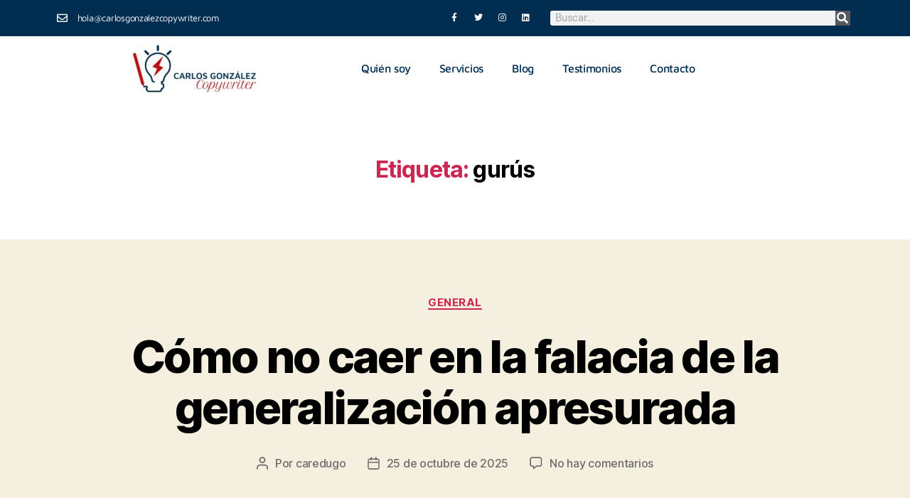

--- FILE ---
content_type: text/html; charset=UTF-8
request_url: https://carlosgonzalezcopywriter.com/blog/tag/gurus/
body_size: 41842
content:
<!DOCTYPE html>
<html lang="es">
<head>
	<meta charset="UTF-8">
	<meta name="viewport" content="width=device-width, initial-scale=1.0, viewport-fit=cover" />		<meta name='robots' content='index, follow, max-image-preview:large, max-snippet:-1, max-video-preview:-1' />

	<!-- This site is optimized with the Yoast SEO plugin v26.8 - https://yoast.com/product/yoast-seo-wordpress/ -->
	<title>gurús archivos - Carlos González Copywriter</title>
	<link rel="canonical" href="https://carlosgonzalezcopywriter.com/blog/tag/gurus/" />
	<meta property="og:locale" content="es_ES" />
	<meta property="og:type" content="article" />
	<meta property="og:title" content="gurús archivos - Carlos González Copywriter" />
	<meta property="og:url" content="https://carlosgonzalezcopywriter.com/blog/tag/gurus/" />
	<meta property="og:site_name" content="Carlos González Copywriter" />
	<meta name="twitter:card" content="summary_large_image" />
	<script type="application/ld+json" class="yoast-schema-graph">{"@context":"https://schema.org","@graph":[{"@type":"CollectionPage","@id":"https://carlosgonzalezcopywriter.com/blog/tag/gurus/","url":"https://carlosgonzalezcopywriter.com/blog/tag/gurus/","name":"gurús archivos - Carlos González Copywriter","isPartOf":{"@id":"https://carlosgonzalezcopywriter.com/#website"},"primaryImageOfPage":{"@id":"https://carlosgonzalezcopywriter.com/blog/tag/gurus/#primaryimage"},"image":{"@id":"https://carlosgonzalezcopywriter.com/blog/tag/gurus/#primaryimage"},"thumbnailUrl":"https://carlosgonzalezcopywriter.com/wp-content/uploads/2025/10/BlogCGC2401.jpg","breadcrumb":{"@id":"https://carlosgonzalezcopywriter.com/blog/tag/gurus/#breadcrumb"},"inLanguage":"es"},{"@type":"ImageObject","inLanguage":"es","@id":"https://carlosgonzalezcopywriter.com/blog/tag/gurus/#primaryimage","url":"https://carlosgonzalezcopywriter.com/wp-content/uploads/2025/10/BlogCGC2401.jpg","contentUrl":"https://carlosgonzalezcopywriter.com/wp-content/uploads/2025/10/BlogCGC2401.jpg","width":750,"height":485,"caption":"falacia-generalizacion-apresurada"},{"@type":"BreadcrumbList","@id":"https://carlosgonzalezcopywriter.com/blog/tag/gurus/#breadcrumb","itemListElement":[{"@type":"ListItem","position":1,"name":"Portada","item":"https://carlosgonzalezcopywriter.com/"},{"@type":"ListItem","position":2,"name":"gurús"}]},{"@type":"WebSite","@id":"https://carlosgonzalezcopywriter.com/#website","url":"https://carlosgonzalezcopywriter.com/","name":"Carlos González Copywriter","description":"A escribir se aprende escribiendo","publisher":{"@id":"https://carlosgonzalezcopywriter.com/#/schema/person/91a8a7c9e84f04fcee29fbd2d2373f97"},"potentialAction":[{"@type":"SearchAction","target":{"@type":"EntryPoint","urlTemplate":"https://carlosgonzalezcopywriter.com/?s={search_term_string}"},"query-input":{"@type":"PropertyValueSpecification","valueRequired":true,"valueName":"search_term_string"}}],"inLanguage":"es"},{"@type":["Person","Organization"],"@id":"https://carlosgonzalezcopywriter.com/#/schema/person/91a8a7c9e84f04fcee29fbd2d2373f97","name":"caredugo","image":{"@type":"ImageObject","inLanguage":"es","@id":"https://carlosgonzalezcopywriter.com/#/schema/person/image/","url":"https://secure.gravatar.com/avatar/c23e43c1d84617862a73ebae7137ae2de88f768422f36f4b04c67770c1eb6a0b?s=96&r=g","contentUrl":"https://secure.gravatar.com/avatar/c23e43c1d84617862a73ebae7137ae2de88f768422f36f4b04c67770c1eb6a0b?s=96&r=g","caption":"caredugo"},"logo":{"@id":"https://carlosgonzalezcopywriter.com/#/schema/person/image/"},"sameAs":["https://carlosgonzalezcopywriter.com"]}]}</script>
	<!-- / Yoast SEO plugin. -->


<link rel='dns-prefetch' href='//player.vimeo.com' />
<link rel='dns-prefetch' href='//js.stripe.com' />
<link rel="alternate" type="application/rss+xml" title="Carlos González Copywriter &raquo; Feed" href="https://carlosgonzalezcopywriter.com/feed/" />
<link rel="alternate" type="application/rss+xml" title="Carlos González Copywriter &raquo; Feed de los comentarios" href="https://carlosgonzalezcopywriter.com/comments/feed/" />
<link rel="alternate" type="application/rss+xml" title="Carlos González Copywriter &raquo; Etiqueta gurús del feed" href="https://carlosgonzalezcopywriter.com/blog/tag/gurus/feed/" />
<style id='wp-img-auto-sizes-contain-inline-css'>
img:is([sizes=auto i],[sizes^="auto," i]){contain-intrinsic-size:3000px 1500px}
/*# sourceURL=wp-img-auto-sizes-contain-inline-css */
</style>
<link rel='stylesheet' id='pdp-social-css' href='https://carlosgonzalezcopywriter.com/wp-content/plugins/liteweight-podcast/assets/css/jssocials.css?ver=2.2.7' media='all' />
<link rel='stylesheet' id='vimeo-for-wordpress-public-css' href='https://carlosgonzalezcopywriter.com/wp-content/plugins/vimeo/build/style-index.css?ver=1.2.2' media='all' />
<style id='wp-emoji-styles-inline-css'>

	img.wp-smiley, img.emoji {
		display: inline !important;
		border: none !important;
		box-shadow: none !important;
		height: 1em !important;
		width: 1em !important;
		margin: 0 0.07em !important;
		vertical-align: -0.1em !important;
		background: none !important;
		padding: 0 !important;
	}
/*# sourceURL=wp-emoji-styles-inline-css */
</style>
<style id='classic-theme-styles-inline-css'>
/*! This file is auto-generated */
.wp-block-button__link{color:#fff;background-color:#32373c;border-radius:9999px;box-shadow:none;text-decoration:none;padding:calc(.667em + 2px) calc(1.333em + 2px);font-size:1.125em}.wp-block-file__button{background:#32373c;color:#fff;text-decoration:none}
/*# sourceURL=/wp-includes/css/classic-themes.min.css */
</style>
<style id='pdp-podcast-style-inline-css'>
.pdp-item{display:flex;flex-wrap:nowrap;justify-content:space-between;margin-bottom:25px}.pdp-item .pdp_fet_img{margin-right:10px;max-width:200px;min-width:200px;padding:0;width:25%}.pdp-item .pdp_fet_img img{height:100%;-o-object-fit:cover;object-fit:cover;width:200px}.pdp-item .pdp_plyr_area{margin:0;padding:10px;width:calc(100% - 210px)}.pdp-item .pdp_plyr_area .plyr__controls{background:transparent;padding:10px 0}.pdp-item .pdp_plyr_area h3{margin:0 0 10px;overflow:hidden;text-overflow:ellipsis;white-space:nowrap}.pdp-item audio{padding-top:100px}.pdp-item .share{padding-top:10px}.pdp_plyr_area .jssocials-shares i{font-size:18px}@media screen and (max-width:640px){.pdp-item .pdp_fet_img{display:none}.pdp-item .pdp_plyr_area{margin:0;padding:10px 0;width:100%}}.pdp_wrapper{background:#fff;border:1px solid #ddd;margin:0 auto}.pdp_wrapper .pdf_player{align-items:normal;border-bottom:1px solid #ddd;display:flex;justify-content:flex-start;padding:10px;text-align:left}.pdp_wrapper .pdf_player .info_wave_controls{display:flex;flex:1;flex-direction:column;justify-content:space-between}.pdp_wrapper .pdf_player .play button{border:1px solid #ddd;border-radius:50%;height:50px;width:50px}.pdp_wrapper .pdf_player .play button i.flaticon-play-button-arrowhead{padding-left:4px}.pdp_wrapper .pdf_player button{background:transparent;color:#333;padding:0}.pdp_wrapper .pdf_player button svg{margin:0 auto}.pdp_wrapper .pdf_player .thumb{height:175px;margin-right:20px;width:175px}.pdp_wrapper .pdf_player .thumb img{border-radius:5px;height:100%;-o-object-fit:cover;object-fit:cover;width:100%}.pdp_wrapper .pdf_player .info{display:flex}.pdp_wrapper .pdf_player .info .play{margin:auto;width:70px}.pdp_wrapper .pdf_player .info .play button{background:transparent;color:#333}.pdp_wrapper .pdf_player .info .info__info{flex:1;margin:auto 0}.pdp_wrapper .pdf_player .info h3{font-size:14px;margin:0}.pdp_wrapper .pdf_player .info h2{font-size:20px;margin:0;overflow:hidden;text-overflow:ellipsis}.pdp_wrapper .pdf_player .controls{display:flex;justify-content:space-between}.pdp_wrapper .pdf_player .controls .time{display:flex}.pdp_wrapper .pdf_player .controls .time .plyr__time--current{margin-right:8px}.pdp_wrapper .pdf_player .controls .controls__controls{display:flex}.pdp_wrapper .pdf_player .controls .controls__controls button{border-radius:50%;height:30px;padding-top:1px;width:30px}.pdp_wrapper .pdf_player .controls .controls__controls button i.flaticon-fast-forward{padding-left:1px}.pdp_wrapper .pdf_player .controls .controls__controls button i.flaticon-rewind-button{padding-right:1px}.pdp_wrapper .pdf_player .controls .controls__controls button:hover{background:transparent;color:#333}.pdp_wrapper .pdf_player .controls .controls__controls button[data-option=speed]{border:1px solid #ddd;border-radius:3px;display:inline-block;font-size:12px;height:24px;margin:3px 7px 0;width:30px}.pdp_wrapper .pdf_player .wave{height:85px;position:relative}.pdp_wrapper .pdf_player .wave .cursor-time{background:#fff;border:1px solid #ddd;display:none;left:0;padding:0 5px;position:absolute;top:0;width:auto;z-index:999}.pdp_wrapper .pdf_player .wave canvas{cursor:pointer;height:100%;overflow:hidden;width:100%}.pdp_wrapper .pdf_player .wave .canvas-normal{height:100%}.pdp_wrapper .pdf_player .wave .canvas-progress{height:100%;left:0;overflow:hidden;position:absolute;top:0;width:2px}.pdp_wrapper .pdf_player .wave .canvas-progress .cursor{background:#000;display:none;height:100%;position:absolute;right:0;top:0;width:2px;z-index:99}.pdp_wrapper .pdp_list{max-height:160px;overflow-y:scroll}.pdp_wrapper .pdp_list ul{list-style:none;margin:0;padding:0}.pdp_wrapper .pdp_list ul li{align-items:center;border-bottom:1px solid #ddd;cursor:pointer;display:flex;padding:2px 10px}.pdp_wrapper .pdp_list ul li img{height:20px;-o-object-fit:cover;object-fit:cover;width:20px}.pdp_wrapper .pdp_list ul li h3{flex:1;font-size:15px;margin:0 0 0 10px}.pdp_wrapper .pdp_list ul li span.duration{text-align:right;width:50px}.pdp_wrapper_default{margin:0 auto 25px}@media screen and (max-width:767px){.pdp_wrapper .pdf_player .thumb{display:none}.pdp_wrapper .pdf_player .info__info h2{white-space:unset}}.pdp_wrapper_default.light .pdp-item{background:#fff}.pdp_wrapper_default.dark .pdp-item{background:#333}.pdp_wrapper_default.dark .pdp-item .plyr__controls .plyr__control,.pdp_wrapper_default.dark .pdp-item .plyr__controls .plyr__time,.pdp_wrapper_default.dark .pdp-item h3,.pdp_wrapper_default.dark .pdp-item i{color:#fff}

/*# sourceURL=https://carlosgonzalezcopywriter.com/wp-content/plugins/liteweight-podcast/build/blocks/podcast/view.css */
</style>
<link rel='stylesheet' id='pdp-font-css' href='https://carlosgonzalezcopywriter.com/wp-content/plugins/liteweight-podcast/assets/font/flaticon.css?ver=2.2.7' media='all' />
<link rel='stylesheet' id='bplugins-plyrio-css' href='https://carlosgonzalezcopywriter.com/wp-content/plugins/liteweight-podcast/assets/css/player-style.css?ver=2.2.7' media='all' />
<style id='global-styles-inline-css'>
:root{--wp--preset--aspect-ratio--square: 1;--wp--preset--aspect-ratio--4-3: 4/3;--wp--preset--aspect-ratio--3-4: 3/4;--wp--preset--aspect-ratio--3-2: 3/2;--wp--preset--aspect-ratio--2-3: 2/3;--wp--preset--aspect-ratio--16-9: 16/9;--wp--preset--aspect-ratio--9-16: 9/16;--wp--preset--color--black: #000000;--wp--preset--color--cyan-bluish-gray: #abb8c3;--wp--preset--color--white: #ffffff;--wp--preset--color--pale-pink: #f78da7;--wp--preset--color--vivid-red: #cf2e2e;--wp--preset--color--luminous-vivid-orange: #ff6900;--wp--preset--color--luminous-vivid-amber: #fcb900;--wp--preset--color--light-green-cyan: #7bdcb5;--wp--preset--color--vivid-green-cyan: #00d084;--wp--preset--color--pale-cyan-blue: #8ed1fc;--wp--preset--color--vivid-cyan-blue: #0693e3;--wp--preset--color--vivid-purple: #9b51e0;--wp--preset--color--accent: #cd2653;--wp--preset--color--primary: #000000;--wp--preset--color--secondary: #6d6d6d;--wp--preset--color--subtle-background: #dcd7ca;--wp--preset--color--background: #f5efe0;--wp--preset--gradient--vivid-cyan-blue-to-vivid-purple: linear-gradient(135deg,rgb(6,147,227) 0%,rgb(155,81,224) 100%);--wp--preset--gradient--light-green-cyan-to-vivid-green-cyan: linear-gradient(135deg,rgb(122,220,180) 0%,rgb(0,208,130) 100%);--wp--preset--gradient--luminous-vivid-amber-to-luminous-vivid-orange: linear-gradient(135deg,rgb(252,185,0) 0%,rgb(255,105,0) 100%);--wp--preset--gradient--luminous-vivid-orange-to-vivid-red: linear-gradient(135deg,rgb(255,105,0) 0%,rgb(207,46,46) 100%);--wp--preset--gradient--very-light-gray-to-cyan-bluish-gray: linear-gradient(135deg,rgb(238,238,238) 0%,rgb(169,184,195) 100%);--wp--preset--gradient--cool-to-warm-spectrum: linear-gradient(135deg,rgb(74,234,220) 0%,rgb(151,120,209) 20%,rgb(207,42,186) 40%,rgb(238,44,130) 60%,rgb(251,105,98) 80%,rgb(254,248,76) 100%);--wp--preset--gradient--blush-light-purple: linear-gradient(135deg,rgb(255,206,236) 0%,rgb(152,150,240) 100%);--wp--preset--gradient--blush-bordeaux: linear-gradient(135deg,rgb(254,205,165) 0%,rgb(254,45,45) 50%,rgb(107,0,62) 100%);--wp--preset--gradient--luminous-dusk: linear-gradient(135deg,rgb(255,203,112) 0%,rgb(199,81,192) 50%,rgb(65,88,208) 100%);--wp--preset--gradient--pale-ocean: linear-gradient(135deg,rgb(255,245,203) 0%,rgb(182,227,212) 50%,rgb(51,167,181) 100%);--wp--preset--gradient--electric-grass: linear-gradient(135deg,rgb(202,248,128) 0%,rgb(113,206,126) 100%);--wp--preset--gradient--midnight: linear-gradient(135deg,rgb(2,3,129) 0%,rgb(40,116,252) 100%);--wp--preset--font-size--small: 18px;--wp--preset--font-size--medium: 20px;--wp--preset--font-size--large: 26.25px;--wp--preset--font-size--x-large: 42px;--wp--preset--font-size--normal: 21px;--wp--preset--font-size--larger: 32px;--wp--preset--spacing--20: 0.44rem;--wp--preset--spacing--30: 0.67rem;--wp--preset--spacing--40: 1rem;--wp--preset--spacing--50: 1.5rem;--wp--preset--spacing--60: 2.25rem;--wp--preset--spacing--70: 3.38rem;--wp--preset--spacing--80: 5.06rem;--wp--preset--shadow--natural: 6px 6px 9px rgba(0, 0, 0, 0.2);--wp--preset--shadow--deep: 12px 12px 50px rgba(0, 0, 0, 0.4);--wp--preset--shadow--sharp: 6px 6px 0px rgba(0, 0, 0, 0.2);--wp--preset--shadow--outlined: 6px 6px 0px -3px rgb(255, 255, 255), 6px 6px rgb(0, 0, 0);--wp--preset--shadow--crisp: 6px 6px 0px rgb(0, 0, 0);}:where(.is-layout-flex){gap: 0.5em;}:where(.is-layout-grid){gap: 0.5em;}body .is-layout-flex{display: flex;}.is-layout-flex{flex-wrap: wrap;align-items: center;}.is-layout-flex > :is(*, div){margin: 0;}body .is-layout-grid{display: grid;}.is-layout-grid > :is(*, div){margin: 0;}:where(.wp-block-columns.is-layout-flex){gap: 2em;}:where(.wp-block-columns.is-layout-grid){gap: 2em;}:where(.wp-block-post-template.is-layout-flex){gap: 1.25em;}:where(.wp-block-post-template.is-layout-grid){gap: 1.25em;}.has-black-color{color: var(--wp--preset--color--black) !important;}.has-cyan-bluish-gray-color{color: var(--wp--preset--color--cyan-bluish-gray) !important;}.has-white-color{color: var(--wp--preset--color--white) !important;}.has-pale-pink-color{color: var(--wp--preset--color--pale-pink) !important;}.has-vivid-red-color{color: var(--wp--preset--color--vivid-red) !important;}.has-luminous-vivid-orange-color{color: var(--wp--preset--color--luminous-vivid-orange) !important;}.has-luminous-vivid-amber-color{color: var(--wp--preset--color--luminous-vivid-amber) !important;}.has-light-green-cyan-color{color: var(--wp--preset--color--light-green-cyan) !important;}.has-vivid-green-cyan-color{color: var(--wp--preset--color--vivid-green-cyan) !important;}.has-pale-cyan-blue-color{color: var(--wp--preset--color--pale-cyan-blue) !important;}.has-vivid-cyan-blue-color{color: var(--wp--preset--color--vivid-cyan-blue) !important;}.has-vivid-purple-color{color: var(--wp--preset--color--vivid-purple) !important;}.has-black-background-color{background-color: var(--wp--preset--color--black) !important;}.has-cyan-bluish-gray-background-color{background-color: var(--wp--preset--color--cyan-bluish-gray) !important;}.has-white-background-color{background-color: var(--wp--preset--color--white) !important;}.has-pale-pink-background-color{background-color: var(--wp--preset--color--pale-pink) !important;}.has-vivid-red-background-color{background-color: var(--wp--preset--color--vivid-red) !important;}.has-luminous-vivid-orange-background-color{background-color: var(--wp--preset--color--luminous-vivid-orange) !important;}.has-luminous-vivid-amber-background-color{background-color: var(--wp--preset--color--luminous-vivid-amber) !important;}.has-light-green-cyan-background-color{background-color: var(--wp--preset--color--light-green-cyan) !important;}.has-vivid-green-cyan-background-color{background-color: var(--wp--preset--color--vivid-green-cyan) !important;}.has-pale-cyan-blue-background-color{background-color: var(--wp--preset--color--pale-cyan-blue) !important;}.has-vivid-cyan-blue-background-color{background-color: var(--wp--preset--color--vivid-cyan-blue) !important;}.has-vivid-purple-background-color{background-color: var(--wp--preset--color--vivid-purple) !important;}.has-black-border-color{border-color: var(--wp--preset--color--black) !important;}.has-cyan-bluish-gray-border-color{border-color: var(--wp--preset--color--cyan-bluish-gray) !important;}.has-white-border-color{border-color: var(--wp--preset--color--white) !important;}.has-pale-pink-border-color{border-color: var(--wp--preset--color--pale-pink) !important;}.has-vivid-red-border-color{border-color: var(--wp--preset--color--vivid-red) !important;}.has-luminous-vivid-orange-border-color{border-color: var(--wp--preset--color--luminous-vivid-orange) !important;}.has-luminous-vivid-amber-border-color{border-color: var(--wp--preset--color--luminous-vivid-amber) !important;}.has-light-green-cyan-border-color{border-color: var(--wp--preset--color--light-green-cyan) !important;}.has-vivid-green-cyan-border-color{border-color: var(--wp--preset--color--vivid-green-cyan) !important;}.has-pale-cyan-blue-border-color{border-color: var(--wp--preset--color--pale-cyan-blue) !important;}.has-vivid-cyan-blue-border-color{border-color: var(--wp--preset--color--vivid-cyan-blue) !important;}.has-vivid-purple-border-color{border-color: var(--wp--preset--color--vivid-purple) !important;}.has-vivid-cyan-blue-to-vivid-purple-gradient-background{background: var(--wp--preset--gradient--vivid-cyan-blue-to-vivid-purple) !important;}.has-light-green-cyan-to-vivid-green-cyan-gradient-background{background: var(--wp--preset--gradient--light-green-cyan-to-vivid-green-cyan) !important;}.has-luminous-vivid-amber-to-luminous-vivid-orange-gradient-background{background: var(--wp--preset--gradient--luminous-vivid-amber-to-luminous-vivid-orange) !important;}.has-luminous-vivid-orange-to-vivid-red-gradient-background{background: var(--wp--preset--gradient--luminous-vivid-orange-to-vivid-red) !important;}.has-very-light-gray-to-cyan-bluish-gray-gradient-background{background: var(--wp--preset--gradient--very-light-gray-to-cyan-bluish-gray) !important;}.has-cool-to-warm-spectrum-gradient-background{background: var(--wp--preset--gradient--cool-to-warm-spectrum) !important;}.has-blush-light-purple-gradient-background{background: var(--wp--preset--gradient--blush-light-purple) !important;}.has-blush-bordeaux-gradient-background{background: var(--wp--preset--gradient--blush-bordeaux) !important;}.has-luminous-dusk-gradient-background{background: var(--wp--preset--gradient--luminous-dusk) !important;}.has-pale-ocean-gradient-background{background: var(--wp--preset--gradient--pale-ocean) !important;}.has-electric-grass-gradient-background{background: var(--wp--preset--gradient--electric-grass) !important;}.has-midnight-gradient-background{background: var(--wp--preset--gradient--midnight) !important;}.has-small-font-size{font-size: var(--wp--preset--font-size--small) !important;}.has-medium-font-size{font-size: var(--wp--preset--font-size--medium) !important;}.has-large-font-size{font-size: var(--wp--preset--font-size--large) !important;}.has-x-large-font-size{font-size: var(--wp--preset--font-size--x-large) !important;}
:where(.wp-block-post-template.is-layout-flex){gap: 1.25em;}:where(.wp-block-post-template.is-layout-grid){gap: 1.25em;}
:where(.wp-block-term-template.is-layout-flex){gap: 1.25em;}:where(.wp-block-term-template.is-layout-grid){gap: 1.25em;}
:where(.wp-block-columns.is-layout-flex){gap: 2em;}:where(.wp-block-columns.is-layout-grid){gap: 2em;}
:root :where(.wp-block-pullquote){font-size: 1.5em;line-height: 1.6;}
/*# sourceURL=global-styles-inline-css */
</style>
<link rel='stylesheet' id='contact-form-7-css' href='https://carlosgonzalezcopywriter.com/wp-content/plugins/contact-form-7/includes/css/styles.css?ver=6.1.4' media='all' />
<link rel='stylesheet' id='popb_admin_top_menu_styles_csm-css' href='https://carlosgonzalezcopywriter.com/wp-content/plugins/page-builder-add/styles/admin-csm-menu-styles.css?ver=6.9' media='all' />
<link rel='stylesheet' id='wpsc-style-css' href='https://carlosgonzalezcopywriter.com/wp-content/plugins/wordpress-simple-paypal-shopping-cart/assets/wpsc-front-end-styles.css?ver=5.2.4' media='all' />
<link rel='stylesheet' id='wpecpp-css' href='https://carlosgonzalezcopywriter.com/wp-content/plugins/wp-ecommerce-paypal/assets/css/wpecpp.css?ver=2.0.3' media='all' />
<link rel='stylesheet' id='twentytwenty-style-css' href='https://carlosgonzalezcopywriter.com/wp-content/themes/twentytwenty/style.css?ver=3.0' media='all' />
<style id='twentytwenty-style-inline-css'>
.color-accent,.color-accent-hover:hover,.color-accent-hover:focus,:root .has-accent-color,.has-drop-cap:not(:focus):first-letter,.wp-block-button.is-style-outline,a { color: #cd2653; }blockquote,.border-color-accent,.border-color-accent-hover:hover,.border-color-accent-hover:focus { border-color: #cd2653; }button,.button,.faux-button,.wp-block-button__link,.wp-block-file .wp-block-file__button,input[type="button"],input[type="reset"],input[type="submit"],.bg-accent,.bg-accent-hover:hover,.bg-accent-hover:focus,:root .has-accent-background-color,.comment-reply-link { background-color: #cd2653; }.fill-children-accent,.fill-children-accent * { fill: #cd2653; }body,.entry-title a,:root .has-primary-color { color: #000000; }:root .has-primary-background-color { background-color: #000000; }cite,figcaption,.wp-caption-text,.post-meta,.entry-content .wp-block-archives li,.entry-content .wp-block-categories li,.entry-content .wp-block-latest-posts li,.wp-block-latest-comments__comment-date,.wp-block-latest-posts__post-date,.wp-block-embed figcaption,.wp-block-image figcaption,.wp-block-pullquote cite,.comment-metadata,.comment-respond .comment-notes,.comment-respond .logged-in-as,.pagination .dots,.entry-content hr:not(.has-background),hr.styled-separator,:root .has-secondary-color { color: #6d6d6d; }:root .has-secondary-background-color { background-color: #6d6d6d; }pre,fieldset,input,textarea,table,table *,hr { border-color: #dcd7ca; }caption,code,code,kbd,samp,.wp-block-table.is-style-stripes tbody tr:nth-child(odd),:root .has-subtle-background-background-color { background-color: #dcd7ca; }.wp-block-table.is-style-stripes { border-bottom-color: #dcd7ca; }.wp-block-latest-posts.is-grid li { border-top-color: #dcd7ca; }:root .has-subtle-background-color { color: #dcd7ca; }body:not(.overlay-header) .primary-menu > li > a,body:not(.overlay-header) .primary-menu > li > .icon,.modal-menu a,.footer-menu a, .footer-widgets a:where(:not(.wp-block-button__link)),#site-footer .wp-block-button.is-style-outline,.wp-block-pullquote:before,.singular:not(.overlay-header) .entry-header a,.archive-header a,.header-footer-group .color-accent,.header-footer-group .color-accent-hover:hover { color: #cd2653; }.social-icons a,#site-footer button:not(.toggle),#site-footer .button,#site-footer .faux-button,#site-footer .wp-block-button__link,#site-footer .wp-block-file__button,#site-footer input[type="button"],#site-footer input[type="reset"],#site-footer input[type="submit"] { background-color: #cd2653; }.header-footer-group,body:not(.overlay-header) #site-header .toggle,.menu-modal .toggle { color: #000000; }body:not(.overlay-header) .primary-menu ul { background-color: #000000; }body:not(.overlay-header) .primary-menu > li > ul:after { border-bottom-color: #000000; }body:not(.overlay-header) .primary-menu ul ul:after { border-left-color: #000000; }.site-description,body:not(.overlay-header) .toggle-inner .toggle-text,.widget .post-date,.widget .rss-date,.widget_archive li,.widget_categories li,.widget cite,.widget_pages li,.widget_meta li,.widget_nav_menu li,.powered-by-wordpress,.footer-credits .privacy-policy,.to-the-top,.singular .entry-header .post-meta,.singular:not(.overlay-header) .entry-header .post-meta a { color: #6d6d6d; }.header-footer-group pre,.header-footer-group fieldset,.header-footer-group input,.header-footer-group textarea,.header-footer-group table,.header-footer-group table *,.footer-nav-widgets-wrapper,#site-footer,.menu-modal nav *,.footer-widgets-outer-wrapper,.footer-top { border-color: #dcd7ca; }.header-footer-group table caption,body:not(.overlay-header) .header-inner .toggle-wrapper::before { background-color: #dcd7ca; }
/*# sourceURL=twentytwenty-style-inline-css */
</style>
<link rel='stylesheet' id='twentytwenty-fonts-css' href='https://carlosgonzalezcopywriter.com/wp-content/themes/twentytwenty/assets/css/font-inter.css?ver=3.0' media='all' />
<link rel='stylesheet' id='twentytwenty-print-style-css' href='https://carlosgonzalezcopywriter.com/wp-content/themes/twentytwenty/print.css?ver=3.0' media='print' />
<link rel='stylesheet' id='elementor-frontend-css' href='https://carlosgonzalezcopywriter.com/wp-content/plugins/elementor/assets/css/frontend.min.css?ver=3.33.5' media='all' />
<style id='elementor-frontend-inline-css'>
.elementor-kit-7{--e-global-color-primary:#6EC1E4;--e-global-color-secondary:#54595F;--e-global-color-text:#7A7A7A;--e-global-color-accent:#61CE70;--e-global-color-6cc011a:#92C5E8;--e-global-color-fe5ea18:#FF9999;--e-global-color-63a41b9:#CF0000;--e-global-color-71cd791:#002D50;--e-global-color-854ea25:#B3B3B3;--e-global-color-247b5e8:#DF625C;--e-global-color-929020a:#E3E3E3;--e-global-color-7e5bd51:#FFFFFF;--e-global-color-4b6e85f:#0C5191;--e-global-color-a120a18:#FEFF73;--e-global-color-c94c3f2:#8DB314;--e-global-color-97319dc:#63A831;--e-global-color-87beafc:#000000;--e-global-typography-primary-font-family:"Roboto";--e-global-typography-primary-font-weight:600;--e-global-typography-secondary-font-family:"Roboto Slab";--e-global-typography-secondary-font-weight:400;--e-global-typography-text-font-family:"Roboto";--e-global-typography-text-font-weight:400;--e-global-typography-accent-font-family:"Roboto";--e-global-typography-accent-font-weight:500;}.elementor-kit-7 e-page-transition{background-color:#FFBC7D;}.elementor-section.elementor-section-boxed > .elementor-container{max-width:1140px;}.e-con{--container-max-width:1140px;}.elementor-widget:not(:last-child){margin-block-end:20px;}.elementor-element{--widgets-spacing:20px 20px;--widgets-spacing-row:20px;--widgets-spacing-column:20px;}{}h1.entry-title{display:var(--page-title-display);}@media(max-width:1024px){.elementor-section.elementor-section-boxed > .elementor-container{max-width:1024px;}.e-con{--container-max-width:1024px;}}@media(max-width:767px){.elementor-section.elementor-section-boxed > .elementor-container{max-width:767px;}.e-con{--container-max-width:767px;}}
.elementor-27 .elementor-element.elementor-element-c25fde0:not(.elementor-motion-effects-element-type-background), .elementor-27 .elementor-element.elementor-element-c25fde0 > .elementor-motion-effects-container > .elementor-motion-effects-layer{background-color:var( --e-global-color-71cd791 );}.elementor-27 .elementor-element.elementor-element-c25fde0{transition:background 0.3s, border 0.3s, border-radius 0.3s, box-shadow 0.3s;padding:1px 1px 1px 1px;}.elementor-27 .elementor-element.elementor-element-c25fde0 > .elementor-background-overlay{transition:background 0.3s, border-radius 0.3s, opacity 0.3s;}.elementor-bc-flex-widget .elementor-27 .elementor-element.elementor-element-6af9f2e.elementor-column .elementor-widget-wrap{align-items:center;}.elementor-27 .elementor-element.elementor-element-6af9f2e.elementor-column.elementor-element[data-element_type="column"] > .elementor-widget-wrap.elementor-element-populated{align-content:center;align-items:center;}.elementor-widget-icon-list .elementor-icon-list-item:not(:last-child):after{border-color:var( --e-global-color-text );}.elementor-widget-icon-list .elementor-icon-list-icon i{color:var( --e-global-color-primary );}.elementor-widget-icon-list .elementor-icon-list-icon svg{fill:var( --e-global-color-primary );}.elementor-widget-icon-list .elementor-icon-list-item > .elementor-icon-list-text, .elementor-widget-icon-list .elementor-icon-list-item > a{font-family:var( --e-global-typography-text-font-family ), Sans-serif;font-weight:var( --e-global-typography-text-font-weight );}.elementor-widget-icon-list .elementor-icon-list-text{color:var( --e-global-color-secondary );}.elementor-27 .elementor-element.elementor-element-6f0a2366 .elementor-icon-list-items:not(.elementor-inline-items) .elementor-icon-list-item:not(:last-child){padding-block-end:calc(28px/2);}.elementor-27 .elementor-element.elementor-element-6f0a2366 .elementor-icon-list-items:not(.elementor-inline-items) .elementor-icon-list-item:not(:first-child){margin-block-start:calc(28px/2);}.elementor-27 .elementor-element.elementor-element-6f0a2366 .elementor-icon-list-items.elementor-inline-items .elementor-icon-list-item{margin-inline:calc(28px/2);}.elementor-27 .elementor-element.elementor-element-6f0a2366 .elementor-icon-list-items.elementor-inline-items{margin-inline:calc(-28px/2);}.elementor-27 .elementor-element.elementor-element-6f0a2366 .elementor-icon-list-items.elementor-inline-items .elementor-icon-list-item:after{inset-inline-end:calc(-28px/2);}.elementor-27 .elementor-element.elementor-element-6f0a2366 .elementor-icon-list-icon i{color:#FFFFFF;transition:color 0.3s;}.elementor-27 .elementor-element.elementor-element-6f0a2366 .elementor-icon-list-icon svg{fill:#FFFFFF;transition:fill 0.3s;}.elementor-27 .elementor-element.elementor-element-6f0a2366 .elementor-icon-list-item:hover .elementor-icon-list-icon i{color:#CF0000;}.elementor-27 .elementor-element.elementor-element-6f0a2366 .elementor-icon-list-item:hover .elementor-icon-list-icon svg{fill:#CF0000;}.elementor-27 .elementor-element.elementor-element-6f0a2366{--e-icon-list-icon-size:15px;--icon-vertical-offset:0px;}.elementor-27 .elementor-element.elementor-element-6f0a2366 .elementor-icon-list-icon{padding-inline-end:5px;}.elementor-27 .elementor-element.elementor-element-6f0a2366 .elementor-icon-list-item > .elementor-icon-list-text, .elementor-27 .elementor-element.elementor-element-6f0a2366 .elementor-icon-list-item > a{font-family:"Maven Pro", Sans-serif;font-size:13px;}.elementor-27 .elementor-element.elementor-element-6f0a2366 .elementor-icon-list-text{color:#ffffff;transition:color 0.3s;}.elementor-27 .elementor-element.elementor-element-6f0a2366 .elementor-icon-list-item:hover .elementor-icon-list-text{color:#CF0000;}.elementor-27 .elementor-element.elementor-element-177af804{--grid-template-columns:repeat(0, auto);--icon-size:12px;--grid-column-gap:0px;--grid-row-gap:3px;}.elementor-27 .elementor-element.elementor-element-177af804 .elementor-widget-container{text-align:right;}.elementor-27 .elementor-element.elementor-element-177af804 .elementor-social-icon{background-color:rgba(0,0,0,0);--icon-padding:0.7em;}.elementor-27 .elementor-element.elementor-element-177af804 .elementor-social-icon i{color:#ffffff;}.elementor-27 .elementor-element.elementor-element-177af804 .elementor-social-icon svg{fill:#ffffff;}.elementor-27 .elementor-element.elementor-element-177af804 .elementor-social-icon:hover{background-color:#CF0000;}.elementor-27 .elementor-element.elementor-element-177af804 .elementor-social-icon:hover i{color:#FFFFFF;}.elementor-27 .elementor-element.elementor-element-177af804 .elementor-social-icon:hover svg{fill:#FFFFFF;}.elementor-bc-flex-widget .elementor-27 .elementor-element.elementor-element-5728d35.elementor-column .elementor-widget-wrap{align-items:center;}.elementor-27 .elementor-element.elementor-element-5728d35.elementor-column.elementor-element[data-element_type="column"] > .elementor-widget-wrap.elementor-element-populated{align-content:center;align-items:center;}.elementor-widget-search-form input[type="search"].elementor-search-form__input{font-family:var( --e-global-typography-text-font-family ), Sans-serif;font-weight:var( --e-global-typography-text-font-weight );}.elementor-widget-search-form .elementor-search-form__input,
					.elementor-widget-search-form .elementor-search-form__icon,
					.elementor-widget-search-form .elementor-lightbox .dialog-lightbox-close-button,
					.elementor-widget-search-form .elementor-lightbox .dialog-lightbox-close-button:hover,
					.elementor-widget-search-form.elementor-search-form--skin-full_screen input[type="search"].elementor-search-form__input{color:var( --e-global-color-text );fill:var( --e-global-color-text );}.elementor-widget-search-form .elementor-search-form__submit{font-family:var( --e-global-typography-text-font-family ), Sans-serif;font-weight:var( --e-global-typography-text-font-weight );background-color:var( --e-global-color-secondary );}.elementor-27 .elementor-element.elementor-element-3c9334d .elementor-search-form__container{min-height:21px;}.elementor-27 .elementor-element.elementor-element-3c9334d .elementor-search-form__submit{min-width:21px;}body:not(.rtl) .elementor-27 .elementor-element.elementor-element-3c9334d .elementor-search-form__icon{padding-left:calc(21px / 3);}body.rtl .elementor-27 .elementor-element.elementor-element-3c9334d .elementor-search-form__icon{padding-right:calc(21px / 3);}.elementor-27 .elementor-element.elementor-element-3c9334d .elementor-search-form__input, .elementor-27 .elementor-element.elementor-element-3c9334d.elementor-search-form--button-type-text .elementor-search-form__submit{padding-left:calc(21px / 3);padding-right:calc(21px / 3);}.elementor-27 .elementor-element.elementor-element-3c9334d:not(.elementor-search-form--skin-full_screen) .elementor-search-form__container{border-radius:3px;}.elementor-27 .elementor-element.elementor-element-3c9334d.elementor-search-form--skin-full_screen input[type="search"].elementor-search-form__input{border-radius:3px;}.elementor-27 .elementor-element.elementor-element-7718262:not(.elementor-motion-effects-element-type-background), .elementor-27 .elementor-element.elementor-element-7718262 > .elementor-motion-effects-container > .elementor-motion-effects-layer{background-color:#FFFFFF;}.elementor-27 .elementor-element.elementor-element-7718262{transition:background 0.3s, border 0.3s, border-radius 0.3s, box-shadow 0.3s;padding:0px 0px 0px 0px;}.elementor-27 .elementor-element.elementor-element-7718262 > .elementor-background-overlay{transition:background 0.3s, border-radius 0.3s, opacity 0.3s;}.elementor-widget-image .widget-image-caption{color:var( --e-global-color-text );font-family:var( --e-global-typography-text-font-family ), Sans-serif;font-weight:var( --e-global-typography-text-font-weight );}.elementor-bc-flex-widget .elementor-27 .elementor-element.elementor-element-a5aa204.elementor-column .elementor-widget-wrap{align-items:center;}.elementor-27 .elementor-element.elementor-element-a5aa204.elementor-column.elementor-element[data-element_type="column"] > .elementor-widget-wrap.elementor-element-populated{align-content:center;align-items:center;}.elementor-widget-nav-menu .elementor-nav-menu .elementor-item{font-family:var( --e-global-typography-primary-font-family ), Sans-serif;font-weight:var( --e-global-typography-primary-font-weight );}.elementor-widget-nav-menu .elementor-nav-menu--main .elementor-item{color:var( --e-global-color-text );fill:var( --e-global-color-text );}.elementor-widget-nav-menu .elementor-nav-menu--main .elementor-item:hover,
					.elementor-widget-nav-menu .elementor-nav-menu--main .elementor-item.elementor-item-active,
					.elementor-widget-nav-menu .elementor-nav-menu--main .elementor-item.highlighted,
					.elementor-widget-nav-menu .elementor-nav-menu--main .elementor-item:focus{color:var( --e-global-color-accent );fill:var( --e-global-color-accent );}.elementor-widget-nav-menu .elementor-nav-menu--main:not(.e--pointer-framed) .elementor-item:before,
					.elementor-widget-nav-menu .elementor-nav-menu--main:not(.e--pointer-framed) .elementor-item:after{background-color:var( --e-global-color-accent );}.elementor-widget-nav-menu .e--pointer-framed .elementor-item:before,
					.elementor-widget-nav-menu .e--pointer-framed .elementor-item:after{border-color:var( --e-global-color-accent );}.elementor-widget-nav-menu{--e-nav-menu-divider-color:var( --e-global-color-text );}.elementor-widget-nav-menu .elementor-nav-menu--dropdown .elementor-item, .elementor-widget-nav-menu .elementor-nav-menu--dropdown  .elementor-sub-item{font-family:var( --e-global-typography-accent-font-family ), Sans-serif;font-weight:var( --e-global-typography-accent-font-weight );}.elementor-27 .elementor-element.elementor-element-1fad38d{width:var( --container-widget-width, 92.056% );max-width:92.056%;--container-widget-width:92.056%;--container-widget-flex-grow:0;}.elementor-27 .elementor-element.elementor-element-1fad38d .elementor-menu-toggle{margin:0 auto;}.elementor-27 .elementor-element.elementor-element-1fad38d .elementor-nav-menu .elementor-item{font-family:"Maven Pro", Sans-serif;font-size:16px;font-weight:500;}.elementor-27 .elementor-element.elementor-element-1fad38d .elementor-nav-menu--main .elementor-item{color:var( --e-global-color-71cd791 );fill:var( --e-global-color-71cd791 );}.elementor-theme-builder-content-area{height:400px;}.elementor-location-header:before, .elementor-location-footer:before{content:"";display:table;clear:both;}@media(max-width:1024px){.elementor-27 .elementor-element.elementor-element-177af804 .elementor-social-icon{--icon-padding:0.9em;}}@media(max-width:767px){.elementor-27 .elementor-element.elementor-element-6f0a2366 .elementor-icon-list-items:not(.elementor-inline-items) .elementor-icon-list-item:not(:last-child){padding-block-end:calc(20px/2);}.elementor-27 .elementor-element.elementor-element-6f0a2366 .elementor-icon-list-items:not(.elementor-inline-items) .elementor-icon-list-item:not(:first-child){margin-block-start:calc(20px/2);}.elementor-27 .elementor-element.elementor-element-6f0a2366 .elementor-icon-list-items.elementor-inline-items .elementor-icon-list-item{margin-inline:calc(20px/2);}.elementor-27 .elementor-element.elementor-element-6f0a2366 .elementor-icon-list-items.elementor-inline-items{margin-inline:calc(-20px/2);}.elementor-27 .elementor-element.elementor-element-6f0a2366 .elementor-icon-list-items.elementor-inline-items .elementor-icon-list-item:after{inset-inline-end:calc(-20px/2);}.elementor-27 .elementor-element.elementor-element-6f0a2366{--e-icon-list-icon-align:center;--e-icon-list-icon-margin:0 calc(var(--e-icon-list-icon-size, 1em) * 0.125);}.elementor-27 .elementor-element.elementor-element-6f0a2366 .elementor-icon-list-item > .elementor-icon-list-text, .elementor-27 .elementor-element.elementor-element-6f0a2366 .elementor-icon-list-item > a{line-height:1.9em;}.elementor-27 .elementor-element.elementor-element-177af804 .elementor-widget-container{text-align:center;}}@media(min-width:768px){.elementor-27 .elementor-element.elementor-element-77009fc{width:27.542%;}.elementor-27 .elementor-element.elementor-element-5728d35{width:38.79%;}.elementor-27 .elementor-element.elementor-element-107ffca{width:35.789%;}.elementor-27 .elementor-element.elementor-element-a5aa204{width:64.211%;}}
.elementor-218 .elementor-element.elementor-element-c00fe2f:not(.elementor-motion-effects-element-type-background), .elementor-218 .elementor-element.elementor-element-c00fe2f > .elementor-motion-effects-container > .elementor-motion-effects-layer{background-color:var( --e-global-color-fe5ea18 );}.elementor-218 .elementor-element.elementor-element-c00fe2f{transition:background 0.3s, border 0.3s, border-radius 0.3s, box-shadow 0.3s;}.elementor-218 .elementor-element.elementor-element-c00fe2f > .elementor-background-overlay{transition:background 0.3s, border-radius 0.3s, opacity 0.3s;}.elementor-widget-text-editor{font-family:var( --e-global-typography-text-font-family ), Sans-serif;font-weight:var( --e-global-typography-text-font-weight );color:var( --e-global-color-text );}.elementor-widget-text-editor.elementor-drop-cap-view-stacked .elementor-drop-cap{background-color:var( --e-global-color-primary );}.elementor-widget-text-editor.elementor-drop-cap-view-framed .elementor-drop-cap, .elementor-widget-text-editor.elementor-drop-cap-view-default .elementor-drop-cap{color:var( --e-global-color-primary );border-color:var( --e-global-color-primary );}.elementor-218 .elementor-element.elementor-element-78f93eb{text-align:center;font-family:"Maven Pro", Sans-serif;font-weight:700;color:var( --e-global-color-71cd791 );}.elementor-218 .elementor-element.elementor-element-9377c42:not(.elementor-motion-effects-element-type-background), .elementor-218 .elementor-element.elementor-element-9377c42 > .elementor-motion-effects-container > .elementor-motion-effects-layer{background-color:#002D50;}.elementor-218 .elementor-element.elementor-element-9377c42{transition:background 0.3s, border 0.3s, border-radius 0.3s, box-shadow 0.3s;margin-top:0px;margin-bottom:0px;padding:0px 0px 0px 0px;}.elementor-218 .elementor-element.elementor-element-9377c42 > .elementor-background-overlay{transition:background 0.3s, border-radius 0.3s, opacity 0.3s;}.elementor-218 .elementor-element.elementor-element-9377c42 a{color:#FFFFFF;}.elementor-218 .elementor-element.elementor-element-9377c42 a:hover{color:var( --e-global-color-63a41b9 );}.elementor-bc-flex-widget .elementor-218 .elementor-element.elementor-element-63b41ed7.elementor-column .elementor-widget-wrap{align-items:center;}.elementor-218 .elementor-element.elementor-element-63b41ed7.elementor-column.elementor-element[data-element_type="column"] > .elementor-widget-wrap.elementor-element-populated{align-content:center;align-items:center;}.elementor-widget-icon-list .elementor-icon-list-item:not(:last-child):after{border-color:var( --e-global-color-text );}.elementor-widget-icon-list .elementor-icon-list-icon i{color:var( --e-global-color-primary );}.elementor-widget-icon-list .elementor-icon-list-icon svg{fill:var( --e-global-color-primary );}.elementor-widget-icon-list .elementor-icon-list-item > .elementor-icon-list-text, .elementor-widget-icon-list .elementor-icon-list-item > a{font-family:var( --e-global-typography-text-font-family ), Sans-serif;font-weight:var( --e-global-typography-text-font-weight );}.elementor-widget-icon-list .elementor-icon-list-text{color:var( --e-global-color-secondary );}.elementor-218 .elementor-element.elementor-element-1f98f759 .elementor-icon-list-items:not(.elementor-inline-items) .elementor-icon-list-item:not(:last-child){padding-block-end:calc(28px/2);}.elementor-218 .elementor-element.elementor-element-1f98f759 .elementor-icon-list-items:not(.elementor-inline-items) .elementor-icon-list-item:not(:first-child){margin-block-start:calc(28px/2);}.elementor-218 .elementor-element.elementor-element-1f98f759 .elementor-icon-list-items.elementor-inline-items .elementor-icon-list-item{margin-inline:calc(28px/2);}.elementor-218 .elementor-element.elementor-element-1f98f759 .elementor-icon-list-items.elementor-inline-items{margin-inline:calc(-28px/2);}.elementor-218 .elementor-element.elementor-element-1f98f759 .elementor-icon-list-items.elementor-inline-items .elementor-icon-list-item:after{inset-inline-end:calc(-28px/2);}.elementor-218 .elementor-element.elementor-element-1f98f759 .elementor-icon-list-icon i{color:#FFFFFF;transition:color 0.3s;}.elementor-218 .elementor-element.elementor-element-1f98f759 .elementor-icon-list-icon svg{fill:#FFFFFF;transition:fill 0.3s;}.elementor-218 .elementor-element.elementor-element-1f98f759 .elementor-icon-list-item:hover .elementor-icon-list-icon i{color:#CF0000;}.elementor-218 .elementor-element.elementor-element-1f98f759 .elementor-icon-list-item:hover .elementor-icon-list-icon svg{fill:#CF0000;}.elementor-218 .elementor-element.elementor-element-1f98f759{--e-icon-list-icon-size:15px;--icon-vertical-offset:0px;}.elementor-218 .elementor-element.elementor-element-1f98f759 .elementor-icon-list-icon{padding-inline-end:5px;}.elementor-218 .elementor-element.elementor-element-1f98f759 .elementor-icon-list-item > .elementor-icon-list-text, .elementor-218 .elementor-element.elementor-element-1f98f759 .elementor-icon-list-item > a{font-family:"Maven Pro", Sans-serif;font-size:13px;}.elementor-218 .elementor-element.elementor-element-1f98f759 .elementor-icon-list-text{color:#ffffff;transition:color 0.3s;}.elementor-218 .elementor-element.elementor-element-1f98f759 .elementor-icon-list-item:hover .elementor-icon-list-text{color:#CF0000;}.elementor-bc-flex-widget .elementor-218 .elementor-element.elementor-element-66fc2d10.elementor-column .elementor-widget-wrap{align-items:center;}.elementor-218 .elementor-element.elementor-element-66fc2d10.elementor-column.elementor-element[data-element_type="column"] > .elementor-widget-wrap.elementor-element-populated{align-content:center;align-items:center;}.elementor-218 .elementor-element.elementor-element-33fa2072 > .elementor-widget-container{margin:0px 0px -13px 0px;}.elementor-218 .elementor-element.elementor-element-33fa2072{text-align:center;font-family:"Maven Pro", Sans-serif;font-size:14px;font-weight:400;color:#FFFFFF;}.elementor-218 .elementor-element.elementor-element-a07e4cf{--grid-template-columns:repeat(0, auto);--icon-size:12px;--grid-column-gap:0px;--grid-row-gap:3px;}.elementor-218 .elementor-element.elementor-element-a07e4cf .elementor-widget-container{text-align:right;}.elementor-218 .elementor-element.elementor-element-a07e4cf .elementor-social-icon{background-color:rgba(0,0,0,0);--icon-padding:0.7em;}.elementor-218 .elementor-element.elementor-element-a07e4cf .elementor-social-icon i{color:#ffffff;}.elementor-218 .elementor-element.elementor-element-a07e4cf .elementor-social-icon svg{fill:#ffffff;}.elementor-218 .elementor-element.elementor-element-a07e4cf .elementor-social-icon:hover{background-color:#CF0000;}.elementor-218 .elementor-element.elementor-element-a07e4cf .elementor-social-icon:hover i{color:#FFFFFF;}.elementor-218 .elementor-element.elementor-element-a07e4cf .elementor-social-icon:hover svg{fill:#FFFFFF;}.elementor-theme-builder-content-area{height:400px;}.elementor-location-header:before, .elementor-location-footer:before{content:"";display:table;clear:both;}@media(max-width:1024px){.elementor-218 .elementor-element.elementor-element-a07e4cf .elementor-social-icon{--icon-padding:0.9em;}}@media(max-width:767px){.elementor-218 .elementor-element.elementor-element-1f98f759 .elementor-icon-list-items:not(.elementor-inline-items) .elementor-icon-list-item:not(:last-child){padding-block-end:calc(20px/2);}.elementor-218 .elementor-element.elementor-element-1f98f759 .elementor-icon-list-items:not(.elementor-inline-items) .elementor-icon-list-item:not(:first-child){margin-block-start:calc(20px/2);}.elementor-218 .elementor-element.elementor-element-1f98f759 .elementor-icon-list-items.elementor-inline-items .elementor-icon-list-item{margin-inline:calc(20px/2);}.elementor-218 .elementor-element.elementor-element-1f98f759 .elementor-icon-list-items.elementor-inline-items{margin-inline:calc(-20px/2);}.elementor-218 .elementor-element.elementor-element-1f98f759 .elementor-icon-list-items.elementor-inline-items .elementor-icon-list-item:after{inset-inline-end:calc(-20px/2);}.elementor-218 .elementor-element.elementor-element-1f98f759{--e-icon-list-icon-align:center;--e-icon-list-icon-margin:0 calc(var(--e-icon-list-icon-size, 1em) * 0.125);}.elementor-218 .elementor-element.elementor-element-1f98f759 .elementor-icon-list-item > .elementor-icon-list-text, .elementor-218 .elementor-element.elementor-element-1f98f759 .elementor-icon-list-item > a{line-height:1.9em;}.elementor-218 .elementor-element.elementor-element-a07e4cf .elementor-widget-container{text-align:center;}}
/*# sourceURL=elementor-frontend-inline-css */
</style>
<link rel='stylesheet' id='widget-icon-list-css' href='https://carlosgonzalezcopywriter.com/wp-content/plugins/elementor/assets/css/widget-icon-list.min.css?ver=3.33.5' media='all' />
<link rel='stylesheet' id='widget-social-icons-css' href='https://carlosgonzalezcopywriter.com/wp-content/plugins/elementor/assets/css/widget-social-icons.min.css?ver=3.33.5' media='all' />
<link rel='stylesheet' id='e-apple-webkit-css' href='https://carlosgonzalezcopywriter.com/wp-content/plugins/elementor/assets/css/conditionals/apple-webkit.min.css?ver=3.33.5' media='all' />
<link rel='stylesheet' id='widget-search-form-css' href='https://carlosgonzalezcopywriter.com/wp-content/plugins/elementor-pro/assets/css/widget-search-form.min.css?ver=3.34.1' media='all' />
<link rel='stylesheet' id='elementor-icons-shared-0-css' href='https://carlosgonzalezcopywriter.com/wp-content/plugins/elementor/assets/lib/font-awesome/css/fontawesome.min.css?ver=5.15.3' media='all' />
<link rel='stylesheet' id='elementor-icons-fa-solid-css' href='https://carlosgonzalezcopywriter.com/wp-content/plugins/elementor/assets/lib/font-awesome/css/solid.min.css?ver=5.15.3' media='all' />
<link rel='stylesheet' id='widget-image-css' href='https://carlosgonzalezcopywriter.com/wp-content/plugins/elementor/assets/css/widget-image.min.css?ver=3.33.5' media='all' />
<link rel='stylesheet' id='widget-nav-menu-css' href='https://carlosgonzalezcopywriter.com/wp-content/plugins/elementor-pro/assets/css/widget-nav-menu.min.css?ver=3.34.1' media='all' />
<link rel='stylesheet' id='elementor-icons-css' href='https://carlosgonzalezcopywriter.com/wp-content/plugins/elementor/assets/lib/eicons/css/elementor-icons.min.css?ver=5.44.0' media='all' />
<link rel='stylesheet' id='wp-ppec-frontend-style-css' href='https://carlosgonzalezcopywriter.com/wp-content/plugins/wp-express-checkout/assets/css/public.css?ver=2.4.5' media='all' />
<link rel='stylesheet' id='wpec-stripe-styles-css' href='https://carlosgonzalezcopywriter.com/wp-content/plugins/wp-express-checkout/assets/css/wpec-stripe-related.css?ver=2.4.5' media='all' />
<link rel='stylesheet' id='elementor-gf-local-roboto-css' href='https://carlosgonzalezcopywriter.com/wp-content/uploads/elementor/google-fonts/css/roboto.css?ver=1742596013' media='all' />
<link rel='stylesheet' id='elementor-gf-local-robotoslab-css' href='https://carlosgonzalezcopywriter.com/wp-content/uploads/elementor/google-fonts/css/robotoslab.css?ver=1742596016' media='all' />
<link rel='stylesheet' id='elementor-gf-local-mavenpro-css' href='https://carlosgonzalezcopywriter.com/wp-content/uploads/elementor/google-fonts/css/mavenpro.css?ver=1742596017' media='all' />
<link rel='stylesheet' id='elementor-icons-fa-regular-css' href='https://carlosgonzalezcopywriter.com/wp-content/plugins/elementor/assets/lib/font-awesome/css/regular.min.css?ver=5.15.3' media='all' />
<link rel='stylesheet' id='elementor-icons-fa-brands-css' href='https://carlosgonzalezcopywriter.com/wp-content/plugins/elementor/assets/lib/font-awesome/css/brands.min.css?ver=5.15.3' media='all' />
<script src="https://carlosgonzalezcopywriter.com/wp-includes/js/jquery/jquery.min.js?ver=3.7.1" id="jquery-core-js"></script>
<script src="https://carlosgonzalezcopywriter.com/wp-includes/js/jquery/jquery-migrate.min.js?ver=3.4.1" id="jquery-migrate-js"></script>
<script src="https://player.vimeo.com/api/player.js?ver=1.2.2" id="vimeo-for-wordpress-player-js"></script>
<link rel="https://api.w.org/" href="https://carlosgonzalezcopywriter.com/wp-json/" /><link rel="alternate" title="JSON" type="application/json" href="https://carlosgonzalezcopywriter.com/wp-json/wp/v2/tags/256" /><link rel="EditURI" type="application/rsd+xml" title="RSD" href="https://carlosgonzalezcopywriter.com/xmlrpc.php?rsd" />
<meta name="generator" content="WordPress 6.9" />
		<script type="text/javascript">
				(function(c,l,a,r,i,t,y){
					c[a]=c[a]||function(){(c[a].q=c[a].q||[]).push(arguments)};t=l.createElement(r);t.async=1;
					t.src="https://www.clarity.ms/tag/"+i+"?ref=wordpress";y=l.getElementsByTagName(r)[0];y.parentNode.insertBefore(t,y);
				})(window, document, "clarity", "script", "p9uth0edqp");
		</script>
		
<!-- WP Simple Shopping Cart plugin v5.2.4 - https://wordpress.org/plugins/wordpress-simple-paypal-shopping-cart/ -->
	<script type="text/javascript">
	function ReadForm (obj1, tst) {
	    // Read the user form
	    var i,j,pos;
	    val_total="";val_combo="";

	    for (i=0; i<obj1.length; i++)
	    {
	        // run entire form
	        obj = obj1.elements[i];           // a form element

	        if (obj.type == "select-one")
	        {   // just selects
	            if (obj.name == "quantity" ||
	                obj.name == "amount") continue;
		        pos = obj.selectedIndex;        // which option selected
		        
		        const selected_option = obj.options[pos];
		        
		        val = selected_option?.value;   // selected value
		        if (selected_option?.getAttribute("data-display-text")){
                    val = selected_option?.getAttribute("data-display-text");
                }
		        
		        val_combo = val_combo + " (" + val + ")";
	        }
	    }
		// Now summarize everything we have processed above
		val_total = obj1.product_tmp.value + val_combo;
		obj1.wspsc_product.value = val_total;
	}
	</script>
    
		<script>
		(function(h,o,t,j,a,r){
			h.hj=h.hj||function(){(h.hj.q=h.hj.q||[]).push(arguments)};
			h._hjSettings={hjid:5233559,hjsv:5};
			a=o.getElementsByTagName('head')[0];
			r=o.createElement('script');r.async=1;
			r.src=t+h._hjSettings.hjid+j+h._hjSettings.hjsv;
			a.appendChild(r);
		})(window,document,'//static.hotjar.com/c/hotjar-','.js?sv=');
		</script>
		<script>
document.documentElement.className = document.documentElement.className.replace( 'no-js', 'js' );
//# sourceURL=twentytwenty_no_js_class
</script>
<meta name="generator" content="Elementor 3.33.5; features: additional_custom_breakpoints; settings: css_print_method-internal, google_font-enabled, font_display-auto">
<style>.recentcomments a{display:inline !important;padding:0 !important;margin:0 !important;}</style>			<style>
				.e-con.e-parent:nth-of-type(n+4):not(.e-lazyloaded):not(.e-no-lazyload),
				.e-con.e-parent:nth-of-type(n+4):not(.e-lazyloaded):not(.e-no-lazyload) * {
					background-image: none !important;
				}
				@media screen and (max-height: 1024px) {
					.e-con.e-parent:nth-of-type(n+3):not(.e-lazyloaded):not(.e-no-lazyload),
					.e-con.e-parent:nth-of-type(n+3):not(.e-lazyloaded):not(.e-no-lazyload) * {
						background-image: none !important;
					}
				}
				@media screen and (max-height: 640px) {
					.e-con.e-parent:nth-of-type(n+2):not(.e-lazyloaded):not(.e-no-lazyload),
					.e-con.e-parent:nth-of-type(n+2):not(.e-lazyloaded):not(.e-no-lazyload) * {
						background-image: none !important;
					}
				}
			</style>
			<link rel="icon" href="https://carlosgonzalezcopywriter.com/wp-content/uploads/2020/11/cropped-Foto-de-perfil-32x32.png" sizes="32x32" />
<link rel="icon" href="https://carlosgonzalezcopywriter.com/wp-content/uploads/2020/11/cropped-Foto-de-perfil-192x192.png" sizes="192x192" />
<link rel="apple-touch-icon" href="https://carlosgonzalezcopywriter.com/wp-content/uploads/2020/11/cropped-Foto-de-perfil-180x180.png" />
<meta name="msapplication-TileImage" content="https://carlosgonzalezcopywriter.com/wp-content/uploads/2020/11/cropped-Foto-de-perfil-270x270.png" />
		<style id="wp-custom-css">
			.bs-form .bs-checkbox.bs-checkbox-dark label:before{
	border-color: white!important;
}

div.bs-relative.bs-bg-white.bs-w-full.bs-max-w-sm.bs-border-gray-400 {
	border-width: 0px!important;
}

#bs-form-40956 .bs-in-content-v1 { margin: 0px; }

#bs-form-40956 form>div.bs-mb-2 {
	display: flex;
}

#bs-form-40956 form>div.bs-mb-2 div {
	margin: 2px;
}

#bs-form-40956 div.bs-relative { margin: 0px!important;}		</style>
		</head>
<body class="archive tag tag-gurus tag-256 wp-embed-responsive wp-theme-twentytwenty enable-search-modal has-no-pagination showing-comments show-avatars footer-top-visible elementor-default elementor-kit-7">
<a class="skip-link screen-reader-text" href="#site-content">Saltar al contenido</a>		<header data-elementor-type="header" data-elementor-id="27" class="elementor elementor-27 elementor-location-header" data-elementor-post-type="elementor_library">
					<section class="elementor-section elementor-top-section elementor-element elementor-element-c25fde0 elementor-section-boxed elementor-section-height-default elementor-section-height-default" data-id="c25fde0" data-element_type="section" data-settings="{&quot;background_background&quot;:&quot;classic&quot;}">
						<div class="elementor-container elementor-column-gap-default">
					<div class="elementor-column elementor-col-33 elementor-top-column elementor-element elementor-element-6af9f2e" data-id="6af9f2e" data-element_type="column">
			<div class="elementor-widget-wrap elementor-element-populated">
						<div class="elementor-element elementor-element-6f0a2366 elementor-icon-list--layout-inline elementor-mobile-align-center elementor-list-item-link-full_width elementor-widget elementor-widget-icon-list" data-id="6f0a2366" data-element_type="widget" data-widget_type="icon-list.default">
				<div class="elementor-widget-container">
							<ul class="elementor-icon-list-items elementor-inline-items">
							<li class="elementor-icon-list-item elementor-inline-item">
											<a href="mailto:hola@carlosgonzalezcopywriter.com?subject=Contacto%20Vía%20Web">

												<span class="elementor-icon-list-icon">
							<i aria-hidden="true" class="far fa-envelope"></i>						</span>
										<span class="elementor-icon-list-text">hola@carlosgonzalezcopywriter.com</span>
											</a>
									</li>
						</ul>
						</div>
				</div>
					</div>
		</div>
				<div class="elementor-column elementor-col-33 elementor-top-column elementor-element elementor-element-77009fc" data-id="77009fc" data-element_type="column">
			<div class="elementor-widget-wrap elementor-element-populated">
						<div class="elementor-element elementor-element-177af804 e-grid-align-right elementor-shape-circle e-grid-align-mobile-center elementor-grid-0 elementor-widget elementor-widget-social-icons" data-id="177af804" data-element_type="widget" data-widget_type="social-icons.default">
				<div class="elementor-widget-container">
							<div class="elementor-social-icons-wrapper elementor-grid" role="list">
							<span class="elementor-grid-item" role="listitem">
					<a class="elementor-icon elementor-social-icon elementor-social-icon-facebook-f elementor-repeater-item-5646027" href="http://www.facebook.com/carlos.e.gonzalez" target="_blank">
						<span class="elementor-screen-only">Facebook-f</span>
						<i aria-hidden="true" class="fab fa-facebook-f"></i>					</a>
				</span>
							<span class="elementor-grid-item" role="listitem">
					<a class="elementor-icon elementor-social-icon elementor-social-icon-twitter elementor-repeater-item-72bc942" href="https://x.com/CGCopywriter" target="_blank">
						<span class="elementor-screen-only">Twitter</span>
						<i aria-hidden="true" class="fab fa-twitter"></i>					</a>
				</span>
							<span class="elementor-grid-item" role="listitem">
					<a class="elementor-icon elementor-social-icon elementor-social-icon-instagram elementor-repeater-item-7c2bcc0" href="http://www.instagram.com/carlosgonzalezcopywriter/" target="_blank">
						<span class="elementor-screen-only">Instagram</span>
						<i aria-hidden="true" class="fab fa-instagram"></i>					</a>
				</span>
							<span class="elementor-grid-item" role="listitem">
					<a class="elementor-icon elementor-social-icon elementor-social-icon-linkedin elementor-repeater-item-bbb9e58" href="http://www.linkedin.com/in/carlosgonzalezcopywriter" target="_blank">
						<span class="elementor-screen-only">Linkedin</span>
						<i aria-hidden="true" class="fab fa-linkedin"></i>					</a>
				</span>
					</div>
						</div>
				</div>
					</div>
		</div>
				<div class="elementor-column elementor-col-33 elementor-top-column elementor-element elementor-element-5728d35" data-id="5728d35" data-element_type="column">
			<div class="elementor-widget-wrap elementor-element-populated">
						<div class="elementor-element elementor-element-3c9334d elementor-search-form--skin-classic elementor-search-form--button-type-icon elementor-search-form--icon-search elementor-widget elementor-widget-search-form" data-id="3c9334d" data-element_type="widget" data-settings="{&quot;skin&quot;:&quot;classic&quot;}" data-widget_type="search-form.default">
				<div class="elementor-widget-container">
							<search role="search">
			<form class="elementor-search-form" action="https://carlosgonzalezcopywriter.com" method="get">
												<div class="elementor-search-form__container">
					<label class="elementor-screen-only" for="elementor-search-form-3c9334d">Buscar</label>

					
					<input id="elementor-search-form-3c9334d" placeholder="Buscar..." class="elementor-search-form__input" type="search" name="s" value="">
					
											<button class="elementor-search-form__submit" type="submit" aria-label="Buscar">
															<i aria-hidden="true" class="fas fa-search"></i>													</button>
					
									</div>
			</form>
		</search>
						</div>
				</div>
					</div>
		</div>
					</div>
		</section>
				<section class="elementor-section elementor-top-section elementor-element elementor-element-7718262 elementor-section-boxed elementor-section-height-default elementor-section-height-default" data-id="7718262" data-element_type="section" data-settings="{&quot;background_background&quot;:&quot;classic&quot;}">
						<div class="elementor-container elementor-column-gap-default">
					<div class="elementor-column elementor-col-50 elementor-top-column elementor-element elementor-element-107ffca" data-id="107ffca" data-element_type="column">
			<div class="elementor-widget-wrap elementor-element-populated">
						<div class="elementor-element elementor-element-aca762d elementor-widget elementor-widget-image" data-id="aca762d" data-element_type="widget" data-widget_type="image.default">
				<div class="elementor-widget-container">
																<a href="https://carlosgonzalezcopywriter.com">
							<img src="https://carlosgonzalezcopywriter.com/wp-content/uploads/elementor/thumbs/CG-Copywriter-6-scaled-1-p75pivptt2dv47gbkn1strl1tpa8cbphibyceeb7cw.jpg" title="CG-Copywriter-6-scaled-1.jpg" alt="CG-Copywriter-6-scaled-1.jpg" loading="lazy" />								</a>
															</div>
				</div>
					</div>
		</div>
				<div class="elementor-column elementor-col-50 elementor-top-column elementor-element elementor-element-a5aa204" data-id="a5aa204" data-element_type="column">
			<div class="elementor-widget-wrap elementor-element-populated">
						<div class="elementor-element elementor-element-1fad38d elementor-widget__width-initial elementor-nav-menu--dropdown-tablet elementor-nav-menu__text-align-aside elementor-nav-menu--toggle elementor-nav-menu--burger elementor-widget elementor-widget-nav-menu" data-id="1fad38d" data-element_type="widget" data-settings="{&quot;layout&quot;:&quot;horizontal&quot;,&quot;submenu_icon&quot;:{&quot;value&quot;:&quot;&lt;i class=\&quot;fas fa-caret-down\&quot; aria-hidden=\&quot;true\&quot;&gt;&lt;\/i&gt;&quot;,&quot;library&quot;:&quot;fa-solid&quot;},&quot;toggle&quot;:&quot;burger&quot;}" data-widget_type="nav-menu.default">
				<div class="elementor-widget-container">
								<nav aria-label="Menú" class="elementor-nav-menu--main elementor-nav-menu__container elementor-nav-menu--layout-horizontal e--pointer-underline e--animation-fade">
				<ul id="menu-1-1fad38d" class="elementor-nav-menu"><li class="menu-item menu-item-type-post_type menu-item-object-page menu-item-23"><a href="https://carlosgonzalezcopywriter.com/quien-soy/" class="elementor-item">Quién soy</a></li>
<li class="menu-item menu-item-type-post_type menu-item-object-page menu-item-24"><a href="https://carlosgonzalezcopywriter.com/servicios/" class="elementor-item">Servicios</a></li>
<li class="menu-item menu-item-type-post_type menu-item-object-page menu-item-18"><a href="https://carlosgonzalezcopywriter.com/blog/" class="elementor-item">Blog</a></li>
<li class="menu-item menu-item-type-post_type menu-item-object-page menu-item-25"><a href="https://carlosgonzalezcopywriter.com/testimonios/" class="elementor-item">Testimonios</a></li>
<li class="menu-item menu-item-type-post_type menu-item-object-page menu-item-19"><a href="https://carlosgonzalezcopywriter.com/contacto/" class="elementor-item">Contacto</a></li>
</ul>			</nav>
					<div class="elementor-menu-toggle" role="button" tabindex="0" aria-label="Alternar menú" aria-expanded="false">
			<i aria-hidden="true" role="presentation" class="elementor-menu-toggle__icon--open eicon-menu-bar"></i><i aria-hidden="true" role="presentation" class="elementor-menu-toggle__icon--close eicon-close"></i>		</div>
					<nav class="elementor-nav-menu--dropdown elementor-nav-menu__container" aria-hidden="true">
				<ul id="menu-2-1fad38d" class="elementor-nav-menu"><li class="menu-item menu-item-type-post_type menu-item-object-page menu-item-23"><a href="https://carlosgonzalezcopywriter.com/quien-soy/" class="elementor-item" tabindex="-1">Quién soy</a></li>
<li class="menu-item menu-item-type-post_type menu-item-object-page menu-item-24"><a href="https://carlosgonzalezcopywriter.com/servicios/" class="elementor-item" tabindex="-1">Servicios</a></li>
<li class="menu-item menu-item-type-post_type menu-item-object-page menu-item-18"><a href="https://carlosgonzalezcopywriter.com/blog/" class="elementor-item" tabindex="-1">Blog</a></li>
<li class="menu-item menu-item-type-post_type menu-item-object-page menu-item-25"><a href="https://carlosgonzalezcopywriter.com/testimonios/" class="elementor-item" tabindex="-1">Testimonios</a></li>
<li class="menu-item menu-item-type-post_type menu-item-object-page menu-item-19"><a href="https://carlosgonzalezcopywriter.com/contacto/" class="elementor-item" tabindex="-1">Contacto</a></li>
</ul>			</nav>
						</div>
				</div>
					</div>
		</div>
					</div>
		</section>
				</header>
		
<main id="site-content">

	
		<header class="archive-header has-text-align-center header-footer-group">

			<div class="archive-header-inner section-inner medium">

									<h1 class="archive-title"><span class="color-accent">Etiqueta:</span> <span>gurús</span></h1>
				
				
			</div><!-- .archive-header-inner -->

		</header><!-- .archive-header -->

		
<article class="post-253061 post type-post status-publish format-standard has-post-thumbnail hentry category-general tag-contundente tag-falacia tag-generalizacion-apresurada tag-gurus tag-manipulacion tag-mentira tag-nadie tag-nunca tag-palabras-absolutas tag-pensamiento-critico tag-pruebas tag-sentencias tag-siempre tag-todo tag-trampa tag-vendehumo" id="post-253061">

	
<header class="entry-header has-text-align-center">

	<div class="entry-header-inner section-inner medium">

		
			<div class="entry-categories">
				<span class="screen-reader-text">
					Categorías				</span>
				<div class="entry-categories-inner">
					<a href="https://carlosgonzalezcopywriter.com/blog/category/general/" rel="category tag">General</a>				</div><!-- .entry-categories-inner -->
			</div><!-- .entry-categories -->

			<h2 class="entry-title heading-size-1"><a href="https://carlosgonzalezcopywriter.com/blog/falacia-generalizacion-apresurada/">Cómo no caer en la falacia de la generalización apresurada</a></h2>
		<div class="post-meta-wrapper post-meta-single post-meta-single-top">

			<ul class="post-meta">

									<li class="post-author meta-wrapper">
						<span class="meta-icon">
							<span class="screen-reader-text">
								Autor de la entrada							</span>
							<svg class="svg-icon" aria-hidden="true" role="img" focusable="false" xmlns="http://www.w3.org/2000/svg" width="18" height="20" viewBox="0 0 18 20"><path fill="" d="M18,19 C18,19.5522847 17.5522847,20 17,20 C16.4477153,20 16,19.5522847 16,19 L16,17 C16,15.3431458 14.6568542,14 13,14 L5,14 C3.34314575,14 2,15.3431458 2,17 L2,19 C2,19.5522847 1.55228475,20 1,20 C0.44771525,20 0,19.5522847 0,19 L0,17 C0,14.2385763 2.23857625,12 5,12 L13,12 C15.7614237,12 18,14.2385763 18,17 L18,19 Z M9,10 C6.23857625,10 4,7.76142375 4,5 C4,2.23857625 6.23857625,0 9,0 C11.7614237,0 14,2.23857625 14,5 C14,7.76142375 11.7614237,10 9,10 Z M9,8 C10.6568542,8 12,6.65685425 12,5 C12,3.34314575 10.6568542,2 9,2 C7.34314575,2 6,3.34314575 6,5 C6,6.65685425 7.34314575,8 9,8 Z" /></svg>						</span>
						<span class="meta-text">
							Por <a href="https://carlosgonzalezcopywriter.com/blog/author/caredugo/">caredugo</a>						</span>
					</li>
										<li class="post-date meta-wrapper">
						<span class="meta-icon">
							<span class="screen-reader-text">
								Fecha de la entrada							</span>
							<svg class="svg-icon" aria-hidden="true" role="img" focusable="false" xmlns="http://www.w3.org/2000/svg" width="18" height="19" viewBox="0 0 18 19"><path fill="" d="M4.60069444,4.09375 L3.25,4.09375 C2.47334957,4.09375 1.84375,4.72334957 1.84375,5.5 L1.84375,7.26736111 L16.15625,7.26736111 L16.15625,5.5 C16.15625,4.72334957 15.5266504,4.09375 14.75,4.09375 L13.3993056,4.09375 L13.3993056,4.55555556 C13.3993056,5.02154581 13.0215458,5.39930556 12.5555556,5.39930556 C12.0895653,5.39930556 11.7118056,5.02154581 11.7118056,4.55555556 L11.7118056,4.09375 L6.28819444,4.09375 L6.28819444,4.55555556 C6.28819444,5.02154581 5.9104347,5.39930556 5.44444444,5.39930556 C4.97845419,5.39930556 4.60069444,5.02154581 4.60069444,4.55555556 L4.60069444,4.09375 Z M6.28819444,2.40625 L11.7118056,2.40625 L11.7118056,1 C11.7118056,0.534009742 12.0895653,0.15625 12.5555556,0.15625 C13.0215458,0.15625 13.3993056,0.534009742 13.3993056,1 L13.3993056,2.40625 L14.75,2.40625 C16.4586309,2.40625 17.84375,3.79136906 17.84375,5.5 L17.84375,15.875 C17.84375,17.5836309 16.4586309,18.96875 14.75,18.96875 L3.25,18.96875 C1.54136906,18.96875 0.15625,17.5836309 0.15625,15.875 L0.15625,5.5 C0.15625,3.79136906 1.54136906,2.40625 3.25,2.40625 L4.60069444,2.40625 L4.60069444,1 C4.60069444,0.534009742 4.97845419,0.15625 5.44444444,0.15625 C5.9104347,0.15625 6.28819444,0.534009742 6.28819444,1 L6.28819444,2.40625 Z M1.84375,8.95486111 L1.84375,15.875 C1.84375,16.6516504 2.47334957,17.28125 3.25,17.28125 L14.75,17.28125 C15.5266504,17.28125 16.15625,16.6516504 16.15625,15.875 L16.15625,8.95486111 L1.84375,8.95486111 Z" /></svg>						</span>
						<span class="meta-text">
							<a href="https://carlosgonzalezcopywriter.com/blog/falacia-generalizacion-apresurada/">25 de octubre de 2025</a>
						</span>
					</li>
										<li class="post-comment-link meta-wrapper">
						<span class="meta-icon">
							<svg class="svg-icon" aria-hidden="true" role="img" focusable="false" xmlns="http://www.w3.org/2000/svg" width="19" height="19" viewBox="0 0 19 19"><path d="M9.43016863,13.2235931 C9.58624731,13.094699 9.7823475,13.0241935 9.98476849,13.0241935 L15.0564516,13.0241935 C15.8581553,13.0241935 16.5080645,12.3742843 16.5080645,11.5725806 L16.5080645,3.44354839 C16.5080645,2.64184472 15.8581553,1.99193548 15.0564516,1.99193548 L3.44354839,1.99193548 C2.64184472,1.99193548 1.99193548,2.64184472 1.99193548,3.44354839 L1.99193548,11.5725806 C1.99193548,12.3742843 2.64184472,13.0241935 3.44354839,13.0241935 L5.76612903,13.0241935 C6.24715123,13.0241935 6.63709677,13.4141391 6.63709677,13.8951613 L6.63709677,15.5301903 L9.43016863,13.2235931 Z M3.44354839,14.766129 C1.67980032,14.766129 0.25,13.3363287 0.25,11.5725806 L0.25,3.44354839 C0.25,1.67980032 1.67980032,0.25 3.44354839,0.25 L15.0564516,0.25 C16.8201997,0.25 18.25,1.67980032 18.25,3.44354839 L18.25,11.5725806 C18.25,13.3363287 16.8201997,14.766129 15.0564516,14.766129 L10.2979143,14.766129 L6.32072889,18.0506004 C5.75274472,18.5196577 4.89516129,18.1156602 4.89516129,17.3790323 L4.89516129,14.766129 L3.44354839,14.766129 Z" /></svg>						</span>
						<span class="meta-text">
							<a href="https://carlosgonzalezcopywriter.com/blog/falacia-generalizacion-apresurada/#respond">No hay comentarios<span class="screen-reader-text"> en Cómo no caer en la falacia de la generalización apresurada</span></a>						</span>
					</li>
					
			</ul><!-- .post-meta -->

		</div><!-- .post-meta-wrapper -->

		
	</div><!-- .entry-header-inner -->

</header><!-- .entry-header -->

	<figure class="featured-media">

		<div class="featured-media-inner section-inner medium">

			<img fetchpriority="high" width="750" height="485" src="https://carlosgonzalezcopywriter.com/wp-content/uploads/2025/10/BlogCGC2401.jpg" class="attachment-post-thumbnail size-post-thumbnail wp-post-image" alt="falacia-generalizacion-apresurada" decoding="async" srcset="https://carlosgonzalezcopywriter.com/wp-content/uploads/2025/10/BlogCGC2401.jpg 750w, https://carlosgonzalezcopywriter.com/wp-content/uploads/2025/10/BlogCGC2401-300x194.jpg 300w" sizes="(max-width: 750px) 100vw, 750px" />
		</div><!-- .featured-media-inner -->

	</figure><!-- .featured-media -->

	
	<div class="post-inner thin ">

		<div class="entry-content">

			<style id="elementor-post-253061">.elementor-253061 .elementor-element.elementor-element-2237d77 > .elementor-container{max-width:750px;}.elementor-253061 .elementor-element.elementor-element-2237d77{padding:0px 0px 0px 0px;}.elementor-widget-text-editor{font-family:var( --e-global-typography-text-font-family ), Sans-serif;font-weight:var( --e-global-typography-text-font-weight );color:var( --e-global-color-text );}.elementor-widget-text-editor.elementor-drop-cap-view-stacked .elementor-drop-cap{background-color:var( --e-global-color-primary );}.elementor-widget-text-editor.elementor-drop-cap-view-framed .elementor-drop-cap, .elementor-widget-text-editor.elementor-drop-cap-view-default .elementor-drop-cap{color:var( --e-global-color-primary );border-color:var( --e-global-color-primary );}.elementor-widget-flip-box .elementor-flip-box__front .elementor-flip-box__layer__title{font-family:var( --e-global-typography-primary-font-family ), Sans-serif;font-weight:var( --e-global-typography-primary-font-weight );}.elementor-widget-flip-box .elementor-flip-box__front .elementor-flip-box__layer__description{font-family:var( --e-global-typography-text-font-family ), Sans-serif;font-weight:var( --e-global-typography-text-font-weight );}.elementor-widget-flip-box .elementor-flip-box__back .elementor-flip-box__layer__title{font-family:var( --e-global-typography-primary-font-family ), Sans-serif;font-weight:var( --e-global-typography-primary-font-weight );}.elementor-widget-flip-box .elementor-flip-box__back .elementor-flip-box__layer__description{font-family:var( --e-global-typography-text-font-family ), Sans-serif;font-weight:var( --e-global-typography-text-font-weight );}.elementor-widget-flip-box .elementor-flip-box__button{font-family:var( --e-global-typography-accent-font-family ), Sans-serif;font-weight:var( --e-global-typography-accent-font-weight );}.elementor-253061 .elementor-element.elementor-element-d962b2c .elementor-flip-box__front .elementor-flip-box__layer__overlay{text-align:center;}.elementor-253061 .elementor-element.elementor-element-d962b2c .elementor-icon i{transform:rotate(0deg);}.elementor-253061 .elementor-element.elementor-element-d962b2c .elementor-icon svg{transform:rotate(0deg);}.elementor-253061 .elementor-element.elementor-element-d962b2c .elementor-flip-box__front .elementor-flip-box__layer__title{font-family:"Roboto", Sans-serif;font-size:36px;font-weight:600;}.elementor-253061 .elementor-element.elementor-element-d962b2c .elementor-flip-box__front .elementor-flip-box__layer__description{font-family:"Roboto", Sans-serif;font-size:24px;font-weight:400;}.elementor-253061 .elementor-element.elementor-element-d962b2c .elementor-flip-box__back .elementor-flip-box__layer__overlay{text-align:center;}.elementor-253061 .elementor-element.elementor-element-d962b2c .elementor-flip-box__button{margin-inline-center:0;}.elementor-253061 .elementor-element.elementor-element-d962b2c .elementor-flip-box__back .elementor-flip-box__layer__description{font-family:"Roboto", Sans-serif;font-size:24px;font-weight:400;}.elementor-253061 .elementor-element.elementor-element-795dc84 > .elementor-container{max-width:750px;}.elementor-253061 .elementor-element.elementor-element-795dc84{padding:2px 2px 2px 2px;}.elementor-widget-divider{--divider-color:var( --e-global-color-secondary );}.elementor-widget-divider .elementor-divider__text{color:var( --e-global-color-secondary );font-family:var( --e-global-typography-secondary-font-family ), Sans-serif;font-weight:var( --e-global-typography-secondary-font-weight );}.elementor-widget-divider.elementor-view-stacked .elementor-icon{background-color:var( --e-global-color-secondary );}.elementor-widget-divider.elementor-view-framed .elementor-icon, .elementor-widget-divider.elementor-view-default .elementor-icon{color:var( --e-global-color-secondary );border-color:var( --e-global-color-secondary );}.elementor-widget-divider.elementor-view-framed .elementor-icon, .elementor-widget-divider.elementor-view-default .elementor-icon svg{fill:var( --e-global-color-secondary );}.elementor-253061 .elementor-element.elementor-element-36aa69a{--divider-border-style:solid;--divider-color:#000;--divider-border-width:5px;}.elementor-253061 .elementor-element.elementor-element-36aa69a .elementor-divider-separator{width:100%;}.elementor-253061 .elementor-element.elementor-element-36aa69a .elementor-divider{padding-block-start:5px;padding-block-end:5px;}</style>		<div data-elementor-type="wp-post" data-elementor-id="253061" class="elementor elementor-253061" data-elementor-post-type="post">
						<section class="elementor-section elementor-top-section elementor-element elementor-element-2237d77 elementor-section-boxed elementor-section-height-default elementor-section-height-default" data-id="2237d77" data-element_type="section">
						<div class="elementor-container elementor-column-gap-default">
					<div class="elementor-column elementor-col-100 elementor-top-column elementor-element elementor-element-35c3c6d0" data-id="35c3c6d0" data-element_type="column">
			<div class="elementor-widget-wrap elementor-element-populated">
						<div class="elementor-element elementor-element-e6c6145 elementor-widget elementor-widget-wp-widget-media_audio" data-id="e6c6145" data-element_type="widget" data-widget_type="wp-widget-media_audio.default">
				<div class="elementor-widget-container">
					<h5>Si lo prefieres, puedes escuchar el artículo completo</h5><audio class="wp-audio-shortcode" id="audio-253061-1" preload="none" style="width: 100%;" controls="controls"><source type="audio/mpeg" src="https://carlosgonzalezcopywriter.com/wp-content/uploads/2025/10/Blog-240.mp3?_=1" /><source type="audio/mpeg" src="https://carlosgonzalezcopywriter.com/wp-content/uploads/2025/10/Blog-240.mp3?_=1" /><a href="https://carlosgonzalezcopywriter.com/wp-content/uploads/2025/10/Blog-240.mp3">https://carlosgonzalezcopywriter.com/wp-content/uploads/2025/10/Blog-240.mp3</a></audio>				</div>
				</div>
				<div class="elementor-element elementor-element-67b34e98 elementor-widget elementor-widget-text-editor" data-id="67b34e98" data-element_type="widget" data-widget_type="text-editor.default">
				<div class="elementor-widget-container">
									<p class="docData;DOCY;v5;38545;[base64]/[base64]/[base64]/[base64]/[base64]/[base64]/[base64]/[base64]/[base64]/[base64]/[base64]/[base64]/[base64]/[base64]/[base64]/[base64]">Todos, sin excepción, hemos sido señalados injustamente al menos una vez en la vida. Se nos ha culpado de algo que no es nuestra responsabilidad o se nos acusa de algo que no hicimos. <b>Y no se trata de una sensaci</b><b>ón, sino de una situaci</b><b>ón inc</b><b>ómoda</b>. Que, en estos tiempos de tecnología avanzada, de hiperconexión, se multiplica en los canales digitales.</p><p>Basta que hagas un comentario a la publicación de otra persona, quizás un familiar o un amigo, un excompañero de la universidad, para que se arme Troya. <b>O publicas un post con un comentario acerca de un partido de f</b><b>útbol, de un pol</b><b>ítico</b>, de una figura reconocida y&#8230; Episodios molestos que a veces, muchas veces, son más que un simple cortocircuito.</p><p>Lo peor, ¿sabes qué es lo peor? Que una vez baja la temperatura y retorna la calma, nos damos cuenta de que era un malentendido. <b>Alguien entendi</b><b>ó mal, interpret</b><b>ó mal o quiz</b><b>ás solo reaccion</b><b>ó mal en un momento de <a href="https://carlosgonzalezcopywriter.com/blog/inteligencia-emocional/">inestabilidad emocional</a></b>. Todos, sin excepción, lo hemos vivido, lo hemos sufrido, lo hemos protagonizado. Es parte de nuestra naturaleza.</p><p>Por eso, esos episodios no son exclusivos de los canales digitales, de las redes sociales. Se dan, y con frecuencia, <b>en la vida real. En la interacci</b><b>ón con otros, en especial con nuestro entorno</b>. ¿Quién no ha discutido con sus padres, o su pareja, por algo insignificante? ¿Porque creímos escuchar algo distinto de lo que la otra persona expresó? Sucede con frecuencia&#8230;</p><p><b>¿Sabes cu</b><b>ál es la raz</b><b>ón? Algo que en l</b><b>ógica y filosof</b><b>ía se denomina </b><i><b>falacia de generalizaci</b></i><i><b>ón apresurada</b></i>. ¿En qué consiste? En que a partir de una sola experiencia, o de un caso aislado, tendemos a formular afirmaciones contundentes, tajantes. Y las asumimos como verídicas. Es la respuesta al impulso humano de sacar conclusiones, de <i>tener la raz</i><i>ón</i>.</p><p>Afirmaciones como <i>“las mujeres son tercas”</i>, <i>“los hombres son infieles”</i>, <i>“los argentinos son presumidos”</i> o <i>“los pol</i><i>íticos son corruptos”</i> son clara muestra de este síndrome. <b>Claro que hay mujeres tercas, pero hombres, tambi</b><b>én</b>. Claro que hay hombres infieles, casi siempre con otra mujer (también infiel). Claro que hay argentinos presumidos, pero hay otros que no.</p><p>Y así sucesivamente. Son <i>generalizaciones apresuradas</i> que, por lo general, nos conducen a tropezar, a enredarnos en discusiones sin sentido. Esta falacia se da cuando alguien toma un número insuficiente de casos o experiencias particulares y los usa como base para una afirmación general. <a href="https://carlosgonzalezcopywriter.com/blog/sicologia-inversa/"><b>La conclusi</b><b>ón parece l</b></a><b><a href="https://carlosgonzalezcopywriter.com/blog/sicologia-inversa/">ógica</a>, pero no hay pruebas que la certifiquen</b>.</p><p>Lo vemos cada día en las reseñas que los usuarios escriben en internet luego de haber comprado un producto o utilizado un servicio. <b>En funci</b><b>ón de la experiencia, que es </b><b>única y particular, se generaliza, se emite una </b><i><b>sentencia contundente</b></i>. Como si fuera una verdad sentada en piedra, escrita con sangre. La realidad, sin embargo, suele ser distinta.</p><p>Míralo de la siguiente manera: ¿conoces a alguien que se expresa bien de ti, que asegura que eres buena persona? No un familiar o alguien de tu círculo cercano, sino, por ejemplo, algún excompañero de trabajo o un cliente. Por supuesto, <b>hay una buena cantidad de personas que, con seguridad, van a dar testimonio de tu bondad</b>, de tu calidad como ser humano.</p><p>Sin embargo, para no caer en la trampa de la <i>generalizaci</i><i>ón apresurada</i>, es justo reconocer que habrá otras personas que disienten. Es decir, que tienen argumentos <b>para afirmar que no eres tan </b><i><b>buena onda</b></i><b> como piensan otros</b>. ¿Y sabes qué? Tienen razón, también tienen razón. Y la tienen en función de la experiencia que vivieron contigo, que quizás no fue positiva.</p><p>Es decir, no hay <i>verdades absolutas</i>, ni para bien ni para mal. ¿Un ejemplo? En Colombia, luego de que las autoridades dieron de baja al narcotraficante Pablo Escobar, un sanguinario y despiadado asesino, <b>hubo quienes lloraron su muerte. Y no eran familiares, propiamente. Eran personas del com</b><b>ún que lo ve</b><b>ían como un </b><b>ídolo</b>, que se favorecieron de su ayuda.</p>								</div>
				</div>
				<div class="elementor-element elementor-element-d962b2c elementor-flip-box--effect-flip elementor-flip-box--direction-up elementor-widget elementor-widget-flip-box" data-id="d962b2c" data-element_type="widget" data-widget_type="flip-box.default">
				<div class="elementor-widget-container">
							<div class="elementor-flip-box" tabindex="0">
			<div class="elementor-flip-box__layer elementor-flip-box__front">
				<div class="elementor-flip-box__layer__overlay">
					<div class="elementor-flip-box__layer__inner">
													<div class="elementor-icon-wrapper elementor-view-default">
								<div class="elementor-icon">
									<i aria-hidden="true" class="fas fa-star"></i>								</div>
							</div>
						
													<h3 class="elementor-flip-box__layer__title">
								Moraleja							</h3>
						
													<div class="elementor-flip-box__layer__description">
								Este es el mensaje que quiero que te grabes en tu mente (posa el 'mouse' para seguir)							</div>
											</div>
				</div>
			</div>
			<div class="elementor-flip-box__layer elementor-flip-box__back">
			<div class="elementor-flip-box__layer__overlay">
				<div class="elementor-flip-box__layer__inner">
					
											<div class="elementor-flip-box__layer__description">
							Los seres humanos tendemos a formular afirmaciones contundentes, tajantes. Y las asumimos como verídicas. Es la respuesta al impulso natural de sacar conclusiones, de siempre tener la razón.						</div>
					
								</div>
		</div>
		</div>
		</div>
						</div>
				</div>
					</div>
		</div>
					</div>
		</section>
				<section class="elementor-section elementor-top-section elementor-element elementor-element-795dc84 elementor-section-boxed elementor-section-height-default elementor-section-height-default" data-id="795dc84" data-element_type="section">
						<div class="elementor-container elementor-column-gap-default">
					<div class="elementor-column elementor-col-100 elementor-top-column elementor-element elementor-element-e334d91" data-id="e334d91" data-element_type="column">
			<div class="elementor-widget-wrap elementor-element-populated">
						<div class="elementor-element elementor-element-43eaf82 elementor-widget elementor-widget-text-editor" data-id="43eaf82" data-element_type="widget" data-widget_type="text-editor.default">
				<div class="elementor-widget-container">
									<p>Además, repito, es parte de nuestra naturaleza humana. La <i>generalizaci</i><i>ón apresurada</i> se da porque el cerebro busca patrones y coherencia. <b>En su intento por interpretar la realidad, por entenderla, acude a situaciones previas</b>, que son parecidas, y las asume idénticas cuando no lo son. Establece un patrón que, en últimas, es solo una visión distorsionada de la realidad.</p><p>En la práctica, lo que nos resulta fácil de comprender, y que además se identifica con lo que creemos, lo damos por cierto. <b>Y pensamos, tambi</b><b>én, que es </b><i><b>toda la verdad</b></i><b>, la </b><i><b>única verdad</b></i><b>. Y no es as</b><b>í, por supuest</b><strong>o</strong>. Porque es completamente seguro, al mil por ciento, que hay otras personas, muchas, que han vivido algo distinto, una experiencia diferente.</p><p>Cuando hay un partido de la Selección Colombia de fútbol, así sea un amistoso, se cae en esta <i>generalizaci</i><i>ón apresurada</i>. Una idea reforzada no solo por los interesados, sino también por los medios de comunicación. <b>Y surge eso de </b><i><b>“todos somos hinchas”</b></i><b>, </b><i><b>“todos sufrimos por la derrota”</b></i><b>, </b><i><b>“el pa</b></i><i><b>ís se paraliza”</b></i>, cuando hay muchos a quienes el juego les interesa cero.</p><p>Un fenómeno en el que, no podía ser distinto, las <i>emociones</i> juegan un rol importante. <a href="https://carlosgonzalezcopywriter.com/blog/gestion-de-emociones/"><b>Son ellas, en </b></a><b><a href="https://carlosgonzalezcopywriter.com/blog/gestion-de-emociones/">últimas</a>, las que determinan la </b><i><b>generalizaci</b></i><i><b>ón</b></i><b>, positiva o negativa</b>. En especial, si son recuerdos dolorosos, de esos que nos provocaron un trauma y dejaron una cicatriz, porque estas experiencias pesan más en la memoria que los buenos momentos.</p><p>Esta <i>generalizaci</i><i>ón apresurada</i> se da, por ejemplo, al juzgar a una persona por un solo contacto. <b>Nos formamos una idea </b><i><b>contundente</b></i><b> a partir de una primera impresi</b><b>ón que, quiz</b><b>ás, no fue suficiente</b> o no proporcionó tantos elementos de juicio. Lo vemos en los canales digitales cuando a una persona equis, por algo que dijo o hizo, se la reduce a una caricatura.</p><p>Asimismo, <b>sucede cuando extrapolamos una experiencia personal, </b><b>única, a un colectivo, a </b><b>toda la sociedad</b>. No solo caemos en estereotipos, sino que pecamos por los prejuicios. Este, seguro ya lo sabes, es un recurso muy utilizado para alentar discursos de odio, para polarizar opiniones o, simplemente, para desinformar. ¡Lo sufrimos todos los días!</p><p>Ahora, la pregunta que quizás te haces: ¿hay escapatoria? Sí, pero depende de cada uno. Lo primero es <b>desarrollar el </b><i><b>pensamiento cr</b></i><i><b>ítico</b></i><b>, que en la pr</b><b>áctica no es otra cosa que eso que llamamos </b><i><b>“no tragar entero”</b></i>. Verificar las fuentes, buscar en distintas fuentes, cuestionar las aseveraciones, cifras o datos sin sustento. Ah, y sobre todo, no reaccionar de manera instintiva.</p><p>Una de las formas de identificar estos mensajes contaminados por <i>la generalizaci</i><i>ón apresurada</i> es que <b>incluyen palabras absolutas. ¿Como cu</b><b>áles? </b><i><b>Siempre</b></i><b>, </b><i><b>nunca</b></i><b>, </b><i><b>todos</b></i><b>, </b><i><b>nadie</b></i><b>, es decir, los extremos</b>. Negro/blanco, bueno/malo, rico/pobre, derecha/izquierda. Ten presente que cuanto más categórica sea la afirmación, mayor es el riesgo de <i>generalizaci</i><i>ón</i>.</p><p>Este escenario lo vemos con frecuencia, por ejemplo, con los vendehúmo y los <i>gur</i><i>ús</i> de la inteligencia artificial. <b>Sus sentencias son <a href="https://carlosgonzalezcopywriter.com/blog/ia-trampa-del-cliche/">contundentes, categ</a></b><a href="https://carlosgonzalezcopywriter.com/blog/ia-trampa-del-cliche/"><b>óricas, apocal</b></a><b><a href="https://carlosgonzalezcopywriter.com/blog/ia-trampa-del-cliche/">ípticas</a>. Pero, tambi</b><b>én, contradictorias</b>: un día ensalzan una app porque <i>“es lo m</i><i>áximo”</i> y al siguiente la descalifican porque apareció otra <i>“que la destroz</i><i>ó”</i>. No hay grises, ni puntos intermedios.</p><p>La <i>falacia de la generalizaci</i><i>ón apresurada</i> <b>es atractiva para el ser humano porque nos hace creer que tenemos autoridad</b>, que lo sabemos todo acerca de algo. Y no es así, por supuesto. Es una trampa de las emociones, de la comodidad de nuestro cerebro, y también un recurso útil y productivo de los manipuladores. Ellos son verdaderos artistas del engaño.</p><p>Por si no lo sabías, tras bambalinas de la <i>falacia de la generalizaci</i><i>ón apresurada</i> está uno de los 11 principios de la propaganda de Joseph Goebbels. <b>¿Sabes cu</b><b>ál? El </b><b>último, el principio de la unanimidad</b>. Consiste en hacer creer que los mensajes difundidos son aceptados por todos, como si fueran una verdad absoluta. Pretende que todos pensemos de igual forma.</p><p>En relación con este fenómeno, el filósofo, matemático y escritor inglés Bertrand Russell afirmó: <i><b>“E</b></i><i><b>l problema de la humanidad es que los estúpidos están seguros de todo y los inteligentes, llenos de dudas”</b></i>. Y que conste que él vivió un mundo muy distinto del actual: falleció en 1970, mucho antes de las redes sociales, de internet, de la inteligencia artificial.</p><p>Se trata de ser más conscientes, más inteligentes, a la hora de comunicarnos, de emitir un mensaje. <b>Tambi</b><b>én, y de manera especial, de ser cuidadosos de los contenidos que consumimos, de su calidad</b>. El exceso de confianza puede llevarnos a caer en las trampas de la <i>generalizaci</i><i>ón apresurada</i> y cometer errores de los que debamos arrepentirnos.</p><p>Solemos decir que <i>“nada en la vida es eterno”</i> (de hecho, ni la vida lo es). De igual modo, entonces, nada es absoluto. <b>Siempre hay tonos grises, puntos intermedios, excepciones, casos </b><b>único</b><b>, otros que se dan solo a veces</b>. Para comunicarnos de manera efectiva y asertiva, huir de la <i>falacia de la generalizaci</i><i>ón apresurada</i> es una buena estrategia.</p>								</div>
				</div>
				<div class="elementor-element elementor-element-36aa69a elementor-widget-divider--view-line elementor-widget elementor-widget-divider" data-id="36aa69a" data-element_type="widget" data-widget_type="divider.default">
				<div class="elementor-widget-container">
							<div class="elementor-divider">
			<span class="elementor-divider-separator">
						</span>
		</div>
						</div>
				</div>
					</div>
		</div>
					</div>
		</section>
				</div>
		
		</div><!-- .entry-content -->

	</div><!-- .post-inner -->

	<div class="section-inner">
		
		<div class="post-meta-wrapper post-meta-single post-meta-single-bottom">

			<ul class="post-meta">

									<li class="post-tags meta-wrapper">
						<span class="meta-icon">
							<span class="screen-reader-text">
								Etiquetas							</span>
							<svg class="svg-icon" aria-hidden="true" role="img" focusable="false" xmlns="http://www.w3.org/2000/svg" width="18" height="18" viewBox="0 0 18 18"><path fill="" d="M15.4496399,8.42490555 L8.66109799,1.63636364 L1.63636364,1.63636364 L1.63636364,8.66081885 L8.42522727,15.44178 C8.57869221,15.5954158 8.78693789,15.6817418 9.00409091,15.6817418 C9.22124393,15.6817418 9.42948961,15.5954158 9.58327627,15.4414581 L15.4486339,9.57610048 C15.7651495,9.25692435 15.7649133,8.74206554 15.4496399,8.42490555 Z M16.6084423,10.7304545 L10.7406818,16.59822 C10.280287,17.0591273 9.65554997,17.3181054 9.00409091,17.3181054 C8.35263185,17.3181054 7.72789481,17.0591273 7.26815877,16.5988788 L0.239976954,9.57887876 C0.0863319284,9.4254126 0,9.21716044 0,9 L0,0.818181818 C0,0.366312477 0.366312477,0 0.818181818,0 L9,0 C9.21699531,0 9.42510306,0.0862010512 9.57854191,0.239639906 L16.6084423,7.26954545 C17.5601275,8.22691012 17.5601275,9.77308988 16.6084423,10.7304545 Z M5,6 C4.44771525,6 4,5.55228475 4,5 C4,4.44771525 4.44771525,4 5,4 C5.55228475,4 6,4.44771525 6,5 C6,5.55228475 5.55228475,6 5,6 Z" /></svg>						</span>
						<span class="meta-text">
							<a href="https://carlosgonzalezcopywriter.com/blog/tag/contundente/" rel="tag">contundente</a>, <a href="https://carlosgonzalezcopywriter.com/blog/tag/falacia/" rel="tag">falacia</a>, <a href="https://carlosgonzalezcopywriter.com/blog/tag/generalizacion-apresurada/" rel="tag">generalización apresurada</a>, <a href="https://carlosgonzalezcopywriter.com/blog/tag/gurus/" rel="tag">gurús</a>, <a href="https://carlosgonzalezcopywriter.com/blog/tag/manipulacion/" rel="tag">manipulación</a>, <a href="https://carlosgonzalezcopywriter.com/blog/tag/mentira/" rel="tag">mentira</a>, <a href="https://carlosgonzalezcopywriter.com/blog/tag/nadie/" rel="tag">nadie</a>, <a href="https://carlosgonzalezcopywriter.com/blog/tag/nunca/" rel="tag">nunca</a>, <a href="https://carlosgonzalezcopywriter.com/blog/tag/palabras-absolutas/" rel="tag">palabras absolutas</a>, <a href="https://carlosgonzalezcopywriter.com/blog/tag/pensamiento-critico/" rel="tag">pensamiento crítico</a>, <a href="https://carlosgonzalezcopywriter.com/blog/tag/pruebas/" rel="tag">pruebas</a>, <a href="https://carlosgonzalezcopywriter.com/blog/tag/sentencias/" rel="tag">sentencias</a>, <a href="https://carlosgonzalezcopywriter.com/blog/tag/siempre/" rel="tag">siempre</a>, <a href="https://carlosgonzalezcopywriter.com/blog/tag/todo/" rel="tag">todo</a>, <a href="https://carlosgonzalezcopywriter.com/blog/tag/trampa/" rel="tag">trampa</a>, <a href="https://carlosgonzalezcopywriter.com/blog/tag/vendehumo/" rel="tag">vendehúmo</a>						</span>
					</li>
					
			</ul><!-- .post-meta -->

		</div><!-- .post-meta-wrapper -->

		
	</div><!-- .section-inner -->

	
</article><!-- .post -->
<hr class="post-separator styled-separator is-style-wide section-inner" aria-hidden="true" />
<article class="post-897 post type-post status-publish format-standard has-post-thumbnail hentry category-general tag-copywriting tag-creatividad tag-engano tag-escribir tag-expertos tag-fake-news tag-gurus tag-imaginacion tag-infoxicacion tag-plantillas tag-vendehumo" id="post-897">

	
<header class="entry-header has-text-align-center">

	<div class="entry-header-inner section-inner medium">

		
			<div class="entry-categories">
				<span class="screen-reader-text">
					Categorías				</span>
				<div class="entry-categories-inner">
					<a href="https://carlosgonzalezcopywriter.com/blog/category/general/" rel="category tag">General</a>				</div><!-- .entry-categories-inner -->
			</div><!-- .entry-categories -->

			<h2 class="entry-title heading-size-1"><a href="https://carlosgonzalezcopywriter.com/blog/vendehumo/">Cuidado con los vendehúmo de las plantillas: ¡son un engaño!</a></h2>
		<div class="post-meta-wrapper post-meta-single post-meta-single-top">

			<ul class="post-meta">

									<li class="post-author meta-wrapper">
						<span class="meta-icon">
							<span class="screen-reader-text">
								Autor de la entrada							</span>
							<svg class="svg-icon" aria-hidden="true" role="img" focusable="false" xmlns="http://www.w3.org/2000/svg" width="18" height="20" viewBox="0 0 18 20"><path fill="" d="M18,19 C18,19.5522847 17.5522847,20 17,20 C16.4477153,20 16,19.5522847 16,19 L16,17 C16,15.3431458 14.6568542,14 13,14 L5,14 C3.34314575,14 2,15.3431458 2,17 L2,19 C2,19.5522847 1.55228475,20 1,20 C0.44771525,20 0,19.5522847 0,19 L0,17 C0,14.2385763 2.23857625,12 5,12 L13,12 C15.7614237,12 18,14.2385763 18,17 L18,19 Z M9,10 C6.23857625,10 4,7.76142375 4,5 C4,2.23857625 6.23857625,0 9,0 C11.7614237,0 14,2.23857625 14,5 C14,7.76142375 11.7614237,10 9,10 Z M9,8 C10.6568542,8 12,6.65685425 12,5 C12,3.34314575 10.6568542,2 9,2 C7.34314575,2 6,3.34314575 6,5 C6,6.65685425 7.34314575,8 9,8 Z" /></svg>						</span>
						<span class="meta-text">
							Por <a href="https://carlosgonzalezcopywriter.com/blog/author/caredugo/">caredugo</a>						</span>
					</li>
										<li class="post-date meta-wrapper">
						<span class="meta-icon">
							<span class="screen-reader-text">
								Fecha de la entrada							</span>
							<svg class="svg-icon" aria-hidden="true" role="img" focusable="false" xmlns="http://www.w3.org/2000/svg" width="18" height="19" viewBox="0 0 18 19"><path fill="" d="M4.60069444,4.09375 L3.25,4.09375 C2.47334957,4.09375 1.84375,4.72334957 1.84375,5.5 L1.84375,7.26736111 L16.15625,7.26736111 L16.15625,5.5 C16.15625,4.72334957 15.5266504,4.09375 14.75,4.09375 L13.3993056,4.09375 L13.3993056,4.55555556 C13.3993056,5.02154581 13.0215458,5.39930556 12.5555556,5.39930556 C12.0895653,5.39930556 11.7118056,5.02154581 11.7118056,4.55555556 L11.7118056,4.09375 L6.28819444,4.09375 L6.28819444,4.55555556 C6.28819444,5.02154581 5.9104347,5.39930556 5.44444444,5.39930556 C4.97845419,5.39930556 4.60069444,5.02154581 4.60069444,4.55555556 L4.60069444,4.09375 Z M6.28819444,2.40625 L11.7118056,2.40625 L11.7118056,1 C11.7118056,0.534009742 12.0895653,0.15625 12.5555556,0.15625 C13.0215458,0.15625 13.3993056,0.534009742 13.3993056,1 L13.3993056,2.40625 L14.75,2.40625 C16.4586309,2.40625 17.84375,3.79136906 17.84375,5.5 L17.84375,15.875 C17.84375,17.5836309 16.4586309,18.96875 14.75,18.96875 L3.25,18.96875 C1.54136906,18.96875 0.15625,17.5836309 0.15625,15.875 L0.15625,5.5 C0.15625,3.79136906 1.54136906,2.40625 3.25,2.40625 L4.60069444,2.40625 L4.60069444,1 C4.60069444,0.534009742 4.97845419,0.15625 5.44444444,0.15625 C5.9104347,0.15625 6.28819444,0.534009742 6.28819444,1 L6.28819444,2.40625 Z M1.84375,8.95486111 L1.84375,15.875 C1.84375,16.6516504 2.47334957,17.28125 3.25,17.28125 L14.75,17.28125 C15.5266504,17.28125 16.15625,16.6516504 16.15625,15.875 L16.15625,8.95486111 L1.84375,8.95486111 Z" /></svg>						</span>
						<span class="meta-text">
							<a href="https://carlosgonzalezcopywriter.com/blog/vendehumo/">1 de febrero de 2021</a>
						</span>
					</li>
										<li class="post-comment-link meta-wrapper">
						<span class="meta-icon">
							<svg class="svg-icon" aria-hidden="true" role="img" focusable="false" xmlns="http://www.w3.org/2000/svg" width="19" height="19" viewBox="0 0 19 19"><path d="M9.43016863,13.2235931 C9.58624731,13.094699 9.7823475,13.0241935 9.98476849,13.0241935 L15.0564516,13.0241935 C15.8581553,13.0241935 16.5080645,12.3742843 16.5080645,11.5725806 L16.5080645,3.44354839 C16.5080645,2.64184472 15.8581553,1.99193548 15.0564516,1.99193548 L3.44354839,1.99193548 C2.64184472,1.99193548 1.99193548,2.64184472 1.99193548,3.44354839 L1.99193548,11.5725806 C1.99193548,12.3742843 2.64184472,13.0241935 3.44354839,13.0241935 L5.76612903,13.0241935 C6.24715123,13.0241935 6.63709677,13.4141391 6.63709677,13.8951613 L6.63709677,15.5301903 L9.43016863,13.2235931 Z M3.44354839,14.766129 C1.67980032,14.766129 0.25,13.3363287 0.25,11.5725806 L0.25,3.44354839 C0.25,1.67980032 1.67980032,0.25 3.44354839,0.25 L15.0564516,0.25 C16.8201997,0.25 18.25,1.67980032 18.25,3.44354839 L18.25,11.5725806 C18.25,13.3363287 16.8201997,14.766129 15.0564516,14.766129 L10.2979143,14.766129 L6.32072889,18.0506004 C5.75274472,18.5196577 4.89516129,18.1156602 4.89516129,17.3790323 L4.89516129,14.766129 L3.44354839,14.766129 Z" /></svg>						</span>
						<span class="meta-text">
							<a href="https://carlosgonzalezcopywriter.com/blog/vendehumo/#respond">No hay comentarios<span class="screen-reader-text"> en Cuidado con los vendehúmo de las plantillas: ¡son un engaño!</span></a>						</span>
					</li>
					
			</ul><!-- .post-meta -->

		</div><!-- .post-meta-wrapper -->

		
	</div><!-- .entry-header-inner -->

</header><!-- .entry-header -->

	<figure class="featured-media">

		<div class="featured-media-inner section-inner medium">

			<img width="750" height="485" src="https://carlosgonzalezcopywriter.com/wp-content/uploads/2021/02/BlogCGC028-01.jpg" class="attachment-post-thumbnail size-post-thumbnail wp-post-image" alt="CGCopywriter" decoding="async" srcset="https://carlosgonzalezcopywriter.com/wp-content/uploads/2021/02/BlogCGC028-01.jpg 750w, https://carlosgonzalezcopywriter.com/wp-content/uploads/2021/02/BlogCGC028-01-300x194.jpg 300w" sizes="(max-width: 750px) 100vw, 750px" />
		</div><!-- .featured-media-inner -->

	</figure><!-- .featured-media -->

	
	<div class="post-inner thin ">

		<div class="entry-content">

			<style id="elementor-post-897">.elementor-897 .elementor-element.elementor-element-29bfc5cd > .elementor-container{max-width:750px;}.elementor-897 .elementor-element.elementor-element-29bfc5cd{padding:5px 5px 5px 5px;}.elementor-widget-text-editor{font-family:var( --e-global-typography-text-font-family ), Sans-serif;font-weight:var( --e-global-typography-text-font-weight );color:var( --e-global-color-text );}.elementor-widget-text-editor.elementor-drop-cap-view-stacked .elementor-drop-cap{background-color:var( --e-global-color-primary );}.elementor-widget-text-editor.elementor-drop-cap-view-framed .elementor-drop-cap, .elementor-widget-text-editor.elementor-drop-cap-view-default .elementor-drop-cap{color:var( --e-global-color-primary );border-color:var( --e-global-color-primary );}.elementor-897 .elementor-element.elementor-element-910b1bd > .elementor-container{max-width:750px;}.elementor-897 .elementor-element.elementor-element-910b1bd{padding:5px 5px 5px 5px;}.elementor-widget-image .widget-image-caption{color:var( --e-global-color-text );font-family:var( --e-global-typography-text-font-family ), Sans-serif;font-weight:var( --e-global-typography-text-font-weight );}.elementor-897 .elementor-element.elementor-element-e36ff2f img{width:100%;border-radius:10px 10px 10px 10px;}.elementor-897 .elementor-element.elementor-element-ddc3dab > .elementor-container{max-width:750px;}.elementor-897 .elementor-element.elementor-element-ddc3dab{padding:5px 5px 5px 5px;}.elementor-897 .elementor-element.elementor-element-938098e > .elementor-container{max-width:750px;}.elementor-897 .elementor-element.elementor-element-938098e{padding:5px 5px 5px 5px;}.elementor-897 .elementor-element.elementor-element-3a102c4 img{width:100%;border-radius:10px 10px 10px 10px;}.elementor-widget-divider{--divider-color:var( --e-global-color-secondary );}.elementor-widget-divider .elementor-divider__text{color:var( --e-global-color-secondary );font-family:var( --e-global-typography-secondary-font-family ), Sans-serif;font-weight:var( --e-global-typography-secondary-font-weight );}.elementor-widget-divider.elementor-view-stacked .elementor-icon{background-color:var( --e-global-color-secondary );}.elementor-widget-divider.elementor-view-framed .elementor-icon, .elementor-widget-divider.elementor-view-default .elementor-icon{color:var( --e-global-color-secondary );border-color:var( --e-global-color-secondary );}.elementor-widget-divider.elementor-view-framed .elementor-icon, .elementor-widget-divider.elementor-view-default .elementor-icon svg{fill:var( --e-global-color-secondary );}.elementor-897 .elementor-element.elementor-element-1e20d00{--divider-border-style:solid;--divider-color:#000;--divider-border-width:2px;}.elementor-897 .elementor-element.elementor-element-1e20d00 .elementor-divider-separator{width:100%;}.elementor-897 .elementor-element.elementor-element-1e20d00 .elementor-divider{padding-block-start:15px;padding-block-end:15px;}</style>		<div data-elementor-type="wp-post" data-elementor-id="897" class="elementor elementor-897" data-elementor-post-type="post">
						<section class="elementor-section elementor-top-section elementor-element elementor-element-29bfc5cd elementor-section-boxed elementor-section-height-default elementor-section-height-default" data-id="29bfc5cd" data-element_type="section">
						<div class="elementor-container elementor-column-gap-default">
					<div class="elementor-column elementor-col-100 elementor-top-column elementor-element elementor-element-29888652" data-id="29888652" data-element_type="column">
			<div class="elementor-widget-wrap elementor-element-populated">
						<div class="elementor-element elementor-element-7724f78 elementor-widget elementor-widget-text-editor" data-id="7724f78" data-element_type="widget" data-widget_type="text-editor.default">
				<div class="elementor-widget-container">
									<p>Internet, tristemente, es el reino de los bulos, las <em>fake-news</em> o las noticias falsas. <strong>Y cada día es peor, porque no solo los sucesos mediáticos, aquellos que concentran la atención de las personas por su trascendencia</strong>, son parte de esta despreciable especie. De hecho, prácticamente nada está exento de esta epidemia de desinformación, que se ha tipificado como la <em>era de la infoxicación</em>.</p><p>Una de las variables de esta grave enfermedad es el grave riesgo de sufrir un engaño cada vez que hacemos un clic. <strong>Estafas, versiones distorsionadas para favorecer a alguien en particular (o, por el contrario, para perjudicar a alguien) o, simplemente, mentiras que traspasaron la barrera de lo piadoso</strong> y entraron en las arenas movedizas de la peligrosa manipulación. Cada clic es un riesgo.</p><p>Por desgracia, el tema del <em>copywriting</em> y la escritura es uno de los más <em>contaminados</em>. <strong>Pululan los expertos sin preparación, los gurús que se aprendieron un libreto y lo interpretan con brillantez, pero que son incapaces de demostrar que pueden hacer aquello que pregonan</strong>. Son muchos los que se presentan como expertos en la materia, pero no pueden pasar del dicho al hecho.</p><p>Eso sí, son contundentes para <em>dictar normas</em>, para <em>establecer reglas</em>, para <em>fijar estilos</em>. <strong><em>“Haces esto o nadie te leerá”</em>, <em>“Haces lo otro o nadie te comprará”</em> y otras especies por el estilo. Que, por supuesto, son vulgares mentiras</strong>. El problema, porque siempre hay un problema, es que una gran cantidad de incautos o ingenuos caen en sus redes, creen sus mentiras y después lo pagan caro.</p><p>Una de estas mentiras que ha hecho carrera es aquella de que <em>“hay que escribir corto porque la gente ya no lee”</em>. No sé qué es más perverso y patético, si el argumento o la justificación. <strong>No porque un texto sea corto es mejor, más legible o más atractivo para el lector: lo que en verdad atrapa es la calidad del contenido</strong>, el estilo, la autoridad de quien escribe y el valor que aporte.</p><p>Por otro lado, aquello de que <em>“la gente ya no lee”</em> es muy fácil de desvirtuar: <strong>la industria editorial ha mostrado un claro y constante repunte en los últimos años, especialmente en los textos físicos, en papel</strong>. Mientras, las previsiones del bum de los textos digitales, de los <em>e-books</em>, se desinfló. Y es normal: a pesar del avance de los dispositivos digitales, estamos <em>hechos</em> para leer textos en papel.</p><p>Y es mentira, claro. <strong>Las cifras de ventas de libros impresos han repuntado en los últimos años y, lo mejor, cada día son más las opciones de autopublicación que están disponibles</strong>. Y también hay personas de todas las edades que se lanzan a la aventura de escribir y publicar. Además, si fuera verdad eso de que <em>“la gente ya no lee” </em>la industria estaría paralizada, no habría publicaciones.</p><p>Lo más triste es que los medios de comunicación impresos, que deberían ser aliados de la buena escritura y los impulsores de la cultura de la lectura son, más bien, sus principales <em>enemigos</em>. <strong>Los periodistas de hoy, en general, no saben escribir porque en las universidades no hay quién les enseñe, porque la mayoría de los profesores tampoco escribe</strong>. Es un penoso círculo vicioso.</p><p>Basta ver las páginas principales de sus versiones web o los titulares del generador de caracteres en los noticieros de televisión para comprobar esta patética realidad. <strong>Y como no encuentran la solución, han elegido una opción vergonzosa: la consabida <em>“hagámonos pasito”</em>. Nadie critica a nadie, porque nadie está libre de pecado</strong>, y aquel que levante la mano es censurado.</p><p>Lo grave ocurre cuando esas personas llegan al ámbito laboral. Sin importar qué estudiaron o en qué empresa trabajan, se presupone que <em>saben escribir</em>. Al fin y al cabo, pasaron por las aulas de un colegio y de una universidad y se graduaron (<em>hagámonos pasito</em>). <strong>Pero, la realidad es distinta: tan pronto les piden que elaboren un informe o una carta o un reporte, quedan al descubierto</strong>.</p>								</div>
				</div>
					</div>
		</div>
					</div>
		</section>
				<section class="elementor-section elementor-top-section elementor-element elementor-element-910b1bd elementor-section-boxed elementor-section-height-default elementor-section-height-default" data-id="910b1bd" data-element_type="section">
						<div class="elementor-container elementor-column-gap-default">
					<div class="elementor-column elementor-col-100 elementor-top-column elementor-element elementor-element-0f81006" data-id="0f81006" data-element_type="column">
			<div class="elementor-widget-wrap elementor-element-populated">
						<div class="elementor-element elementor-element-e36ff2f elementor-widget elementor-widget-image" data-id="e36ff2f" data-element_type="widget" data-widget_type="image.default">
				<div class="elementor-widget-container">
															<img decoding="async" width="580" height="224" src="https://carlosgonzalezcopywriter.com/wp-content/uploads/2021/02/BlogCGC028-02.jpg" class="attachment-large size-large wp-image-900" alt="CGCopywriter" srcset="https://carlosgonzalezcopywriter.com/wp-content/uploads/2021/02/BlogCGC028-02.jpg 750w, https://carlosgonzalezcopywriter.com/wp-content/uploads/2021/02/BlogCGC028-02-300x116.jpg 300w" sizes="(max-width: 580px) 100vw, 580px" />															</div>
				</div>
					</div>
		</div>
					</div>
		</section>
				<section class="elementor-section elementor-top-section elementor-element elementor-element-ddc3dab elementor-section-boxed elementor-section-height-default elementor-section-height-default" data-id="ddc3dab" data-element_type="section">
						<div class="elementor-container elementor-column-gap-default">
					<div class="elementor-column elementor-col-100 elementor-top-column elementor-element elementor-element-da37058" data-id="da37058" data-element_type="column">
			<div class="elementor-widget-wrap elementor-element-populated">
						<div class="elementor-element elementor-element-3bf5087 elementor-widget elementor-widget-text-editor" data-id="3bf5087" data-element_type="widget" data-widget_type="text-editor.default">
				<div class="elementor-widget-container">
									<p>Y estoy seguro de que, si haces un poco de memoria, <strong>tú también trabajaste en una empresa en la que las comunicaciones más importantes las escribía la secretaria de gerencia y las firmaba el gerente</strong>. Porque, ¡qué horror!, él tampoco sabía escribir. Y ese es, precisamente, el caldo de cultivo de los que <em>dictan normas</em>, <em>establecen reglas</em>, <em>fijan estilos</em> y, lo peor, venden plantillas.</p><p><strong>Es un insulto a la inteligencia, a la capacidad innata del ser humano de aprender lo que desee. Además, es un engaño brutal: nadie, absolutamente nadie, aprendió a escribir con plantillas</strong>. ¿Por qué? Porque como lo mencioné en un post anterior el proceso de escribir es complejo, nos exige una variedad de habilidades y conocimientos, así como mucha práctica. Y para eso las plantillas no sirven.</p><p>¿Por qué no sirven? Porque <strong>son un atentado contra las principales y más poderosas herramientas de que dispones: la creatividad y la imaginación. Las cercenan, las inhiben, les cortan las alas</strong>. Una plantilla para un escritor es como una jaula para un pajarito: su espacio de acción es muy limitado y cuanto más tiempo pase allí más rápidamente se atrofiarán sus todas habilidades naturales.</p><p>Hay una verdad irrefutable que ni siquiera los <em>gurús de las plantillas</em> pueden rebatir: escribir es un acto creativo. Por eso, aquello que suelen llamar el <em>tal bloqueo mental</em>, que es otra gran mentira, se produce cuando la creatividad y la imaginación no fueron activadas, no son ejercitadas. <strong>Si no las utilizas, les ocurre como a un músculo: se entumecen, se endurecen y duelen cuando las usas</strong>.</p><p>Cursos de los que aseguran que te enseñan a escribir hay muchos en internet, ¡demasiados! <strong>Y la gran mayoría promete entregarte <em>valiosas plantillas</em>. Cuando los veas, por favor, ¡ten cuidado! Son un engaño y perderás tu dinero y tu tiempo</strong>. Y, lo peor, quedarás con la sensación de que <em>no puedes</em>, de que <em>no eres capaz</em>, de que eso de <em>escribir no es para ti</em>, y no hay nada más equivocado.</p><p>Cuando te cruces con un curso de <em>copywriting</em> o de escritura, <strong>antes de hacer clic en el botón de compra tómate tu tiempo para comprobar que no es un engaño, que no vas a caer en manos de un vendehúmo</strong>. ¿Cómo evitarlo? Mira si tiene página web, busca escritos que haya publicado, entra a su blog y lee algunos de sus artículos y presta atención a los comentarios de los usuarios.</p><p><strong>Si no tiene web y si no publica escritos, entonces, ¿cómo puede enseñarte a escribir? Mejor dicho, ¿cómo una persona va a enseñarte algo que no sabe hacer?</strong> Piénsalo: ¿tomarías clases de culinaria con alguien que no sabe cocinar? ¿Crees que puedes aprender a jugar tenis con un profesor que solo recita el libreto de la teoría y no juega? Nunca te olvides de algo: <em>la práctica hace al maestro</em>.</p><p>No me cansaré de repetirlo, porque sé que tarde o temprano comprobarás que es cierto: <strong>dentro de ti hay un <em>buen escritor</em>, solo que no lo has descubierto y no lo has activado. Y no lo harás si caes en manos de los vendehúmo de las plantillas, que son un engaño</strong> (esto tampoco me cansaré de repetirlo). Aprovecha los dones y talentos que te dio la naturaleza, utiliza tu creatividad e imaginación.</p><p>No te arrepentirás, te lo aseguro. De hecho, <strong>tan pronto te des la oportunidad, tan pronto dejes atrás los miedos y ya no le prestes atención al qué dirán, tan pronto comiences a escribir te vas a dar cuenta de que es mucho menos difícil de lo que pensabas</strong>. De hecho, llegará el momento en que comprobarás que es <em>fácil</em>. Pero, claro, primero tienes que alejarte del riesgo de la <em>infoxicación</em>.</p>								</div>
				</div>
					</div>
		</div>
					</div>
		</section>
				<section class="elementor-section elementor-top-section elementor-element elementor-element-938098e elementor-section-boxed elementor-section-height-default elementor-section-height-default" data-id="938098e" data-element_type="section">
						<div class="elementor-container elementor-column-gap-default">
					<div class="elementor-column elementor-col-100 elementor-top-column elementor-element elementor-element-8e88c64" data-id="8e88c64" data-element_type="column">
			<div class="elementor-widget-wrap elementor-element-populated">
						<div class="elementor-element elementor-element-3a102c4 elementor-widget elementor-widget-image" data-id="3a102c4" data-element_type="widget" data-widget_type="image.default">
				<div class="elementor-widget-container">
															<img decoding="async" width="580" height="175" src="https://carlosgonzalezcopywriter.com/wp-content/uploads/2021/02/BlogCGC028-03.jpg" class="attachment-large size-large wp-image-901" alt="CGCopywriter" srcset="https://carlosgonzalezcopywriter.com/wp-content/uploads/2021/02/BlogCGC028-03.jpg 750w, https://carlosgonzalezcopywriter.com/wp-content/uploads/2021/02/BlogCGC028-03-300x90.jpg 300w" sizes="(max-width: 580px) 100vw, 580px" />															</div>
				</div>
				<div class="elementor-element elementor-element-1e20d00 elementor-widget-divider--view-line elementor-widget elementor-widget-divider" data-id="1e20d00" data-element_type="widget" data-widget_type="divider.default">
				<div class="elementor-widget-container">
							<div class="elementor-divider">
			<span class="elementor-divider-separator">
						</span>
		</div>
						</div>
				</div>
					</div>
		</div>
					</div>
		</section>
				</div>
		
		</div><!-- .entry-content -->

	</div><!-- .post-inner -->

	<div class="section-inner">
		
		<div class="post-meta-wrapper post-meta-single post-meta-single-bottom">

			<ul class="post-meta">

									<li class="post-tags meta-wrapper">
						<span class="meta-icon">
							<span class="screen-reader-text">
								Etiquetas							</span>
							<svg class="svg-icon" aria-hidden="true" role="img" focusable="false" xmlns="http://www.w3.org/2000/svg" width="18" height="18" viewBox="0 0 18 18"><path fill="" d="M15.4496399,8.42490555 L8.66109799,1.63636364 L1.63636364,1.63636364 L1.63636364,8.66081885 L8.42522727,15.44178 C8.57869221,15.5954158 8.78693789,15.6817418 9.00409091,15.6817418 C9.22124393,15.6817418 9.42948961,15.5954158 9.58327627,15.4414581 L15.4486339,9.57610048 C15.7651495,9.25692435 15.7649133,8.74206554 15.4496399,8.42490555 Z M16.6084423,10.7304545 L10.7406818,16.59822 C10.280287,17.0591273 9.65554997,17.3181054 9.00409091,17.3181054 C8.35263185,17.3181054 7.72789481,17.0591273 7.26815877,16.5988788 L0.239976954,9.57887876 C0.0863319284,9.4254126 0,9.21716044 0,9 L0,0.818181818 C0,0.366312477 0.366312477,0 0.818181818,0 L9,0 C9.21699531,0 9.42510306,0.0862010512 9.57854191,0.239639906 L16.6084423,7.26954545 C17.5601275,8.22691012 17.5601275,9.77308988 16.6084423,10.7304545 Z M5,6 C4.44771525,6 4,5.55228475 4,5 C4,4.44771525 4.44771525,4 5,4 C5.55228475,4 6,4.44771525 6,5 C6,5.55228475 5.55228475,6 5,6 Z" /></svg>						</span>
						<span class="meta-text">
							<a href="https://carlosgonzalezcopywriter.com/blog/tag/copywriting/" rel="tag">copywriting</a>, <a href="https://carlosgonzalezcopywriter.com/blog/tag/creatividad/" rel="tag">creatividad</a>, <a href="https://carlosgonzalezcopywriter.com/blog/tag/engano/" rel="tag">engaño</a>, <a href="https://carlosgonzalezcopywriter.com/blog/tag/escribir/" rel="tag">escribir</a>, <a href="https://carlosgonzalezcopywriter.com/blog/tag/expertos/" rel="tag">expertos</a>, <a href="https://carlosgonzalezcopywriter.com/blog/tag/fake-news/" rel="tag">fake-news</a>, <a href="https://carlosgonzalezcopywriter.com/blog/tag/gurus/" rel="tag">gurús</a>, <a href="https://carlosgonzalezcopywriter.com/blog/tag/imaginacion/" rel="tag">imaginación</a>, <a href="https://carlosgonzalezcopywriter.com/blog/tag/infoxicacion/" rel="tag">infoxicación</a>, <a href="https://carlosgonzalezcopywriter.com/blog/tag/plantillas/" rel="tag">plantillas</a>, <a href="https://carlosgonzalezcopywriter.com/blog/tag/vendehumo/" rel="tag">vendehúmo</a>						</span>
					</li>
					
			</ul><!-- .post-meta -->

		</div><!-- .post-meta-wrapper -->

		
	</div><!-- .section-inner -->

	
</article><!-- .post -->

	
</main><!-- #site-content -->


	<div class="footer-nav-widgets-wrapper header-footer-group">

		<div class="footer-inner section-inner">

			
			
				<aside class="footer-widgets-outer-wrapper">

					<div class="footer-widgets-wrapper">

						
							<div class="footer-widgets column-one grid-item">
								<div class="widget widget_search"><div class="widget-content"><form role="search"  method="get" class="search-form" action="https://carlosgonzalezcopywriter.com/">
	<label for="search-form-2">
		<span class="screen-reader-text">
			Buscar:		</span>
		<input type="search" id="search-form-2" class="search-field" placeholder="Buscar &hellip;" value="" name="s" />
	</label>
	<input type="submit" class="search-submit" value="Buscar" />
</form>
</div></div>
		<div class="widget widget_recent_entries"><div class="widget-content">
		<h2 class="widget-title subheading heading-size-3">Entradas recientes</h2><nav aria-label="Entradas recientes">
		<ul>
											<li>
					<a href="https://carlosgonzalezcopywriter.com/blog/la-polarizacion-atajo-riesgos/">La polarización en la comunicación: un atajo lleno de riesgos</a>
									</li>
											<li>
					<a href="https://carlosgonzalezcopywriter.com/blog/positivo-constructivo-inspirador/">El poder de lo positivo: mensajes que producen transformaciones</a>
									</li>
											<li>
					<a href="https://carlosgonzalezcopywriter.com/blog/compartir-tu-legado/">¿Por qué es tu deber compartir lo que la vida te ha regalado?</a>
									</li>
											<li>
					<a href="https://carlosgonzalezcopywriter.com/blog/contenido-decision-de-compra/">¿Cuánto contenido se consume antes de decidir una compra?</a>
									</li>
											<li>
					<a href="https://carlosgonzalezcopywriter.com/blog/falacia-generalizacion-apresurada/">Cómo no caer en la falacia de la generalización apresurada</a>
									</li>
					</ul>

		</nav></div></div><div class="widget widget_recent_comments"><div class="widget-content"><h2 class="widget-title subheading heading-size-3">Comentarios recientes</h2><nav aria-label="Comentarios recientes"><ul id="recentcomments"><li class="recentcomments"><span class="comment-author-link">René</span> en <a href="https://carlosgonzalezcopywriter.com/blog/gestion-de-emociones/#comment-42234">Cómo la gestión de las emociones determina el impacto de tu mensaje</a></li><li class="recentcomments"><span class="comment-author-link">Balolo</span> en <a href="https://carlosgonzalezcopywriter.com/blog/trampa-plural-mayestatico-nosotros/#comment-40760">Cómo NO caer en la trampa del plural mayestático (nosotros)</a></li><li class="recentcomments"><span class="comment-author-link"><a href="https://carlosgonzalezcopywriter.com" class="url" rel="ugc">caredugo</a></span> en <a href="https://carlosgonzalezcopywriter.com/blog/elementos-historia-memorable/#comment-31273">Los 8 elementos indispensables de una historia memorable</a></li><li class="recentcomments"><span class="comment-author-link">Ricardo Jiménez</span> en <a href="https://carlosgonzalezcopywriter.com/blog/elementos-historia-memorable/#comment-31166">Los 8 elementos indispensables de una historia memorable</a></li><li class="recentcomments"><span class="comment-author-link"><a href="https://carlosgonzalezcopywriter.com" class="url" rel="ugc">caredugo</a></span> en <a href="https://carlosgonzalezcopywriter.com/blog/tal-bloqueo-mental/#comment-27580">El tal ‘bloqueo mental’ es mentira: ¿cómo comenzar a escribir?</a></li></ul></nav></div></div>							</div>

						
						
							<div class="footer-widgets column-two grid-item">
								<div class="widget widget_archive"><div class="widget-content"><h2 class="widget-title subheading heading-size-3">Archivos</h2><nav aria-label="Archivos">
			<ul>
					<li><a href='https://carlosgonzalezcopywriter.com/blog/2025/12/'>diciembre 2025</a></li>
	<li><a href='https://carlosgonzalezcopywriter.com/blog/2025/11/'>noviembre 2025</a></li>
	<li><a href='https://carlosgonzalezcopywriter.com/blog/2025/10/'>octubre 2025</a></li>
	<li><a href='https://carlosgonzalezcopywriter.com/blog/2025/09/'>septiembre 2025</a></li>
	<li><a href='https://carlosgonzalezcopywriter.com/blog/2025/08/'>agosto 2025</a></li>
	<li><a href='https://carlosgonzalezcopywriter.com/blog/2025/07/'>julio 2025</a></li>
	<li><a href='https://carlosgonzalezcopywriter.com/blog/2025/06/'>junio 2025</a></li>
	<li><a href='https://carlosgonzalezcopywriter.com/blog/2025/05/'>mayo 2025</a></li>
	<li><a href='https://carlosgonzalezcopywriter.com/blog/2025/04/'>abril 2025</a></li>
	<li><a href='https://carlosgonzalezcopywriter.com/blog/2025/03/'>marzo 2025</a></li>
	<li><a href='https://carlosgonzalezcopywriter.com/blog/2025/02/'>febrero 2025</a></li>
	<li><a href='https://carlosgonzalezcopywriter.com/blog/2025/01/'>enero 2025</a></li>
	<li><a href='https://carlosgonzalezcopywriter.com/blog/2024/12/'>diciembre 2024</a></li>
	<li><a href='https://carlosgonzalezcopywriter.com/blog/2024/11/'>noviembre 2024</a></li>
	<li><a href='https://carlosgonzalezcopywriter.com/blog/2024/10/'>octubre 2024</a></li>
	<li><a href='https://carlosgonzalezcopywriter.com/blog/2024/09/'>septiembre 2024</a></li>
	<li><a href='https://carlosgonzalezcopywriter.com/blog/2024/08/'>agosto 2024</a></li>
	<li><a href='https://carlosgonzalezcopywriter.com/blog/2024/07/'>julio 2024</a></li>
	<li><a href='https://carlosgonzalezcopywriter.com/blog/2024/06/'>junio 2024</a></li>
	<li><a href='https://carlosgonzalezcopywriter.com/blog/2024/05/'>mayo 2024</a></li>
	<li><a href='https://carlosgonzalezcopywriter.com/blog/2024/04/'>abril 2024</a></li>
	<li><a href='https://carlosgonzalezcopywriter.com/blog/2024/03/'>marzo 2024</a></li>
	<li><a href='https://carlosgonzalezcopywriter.com/blog/2024/02/'>febrero 2024</a></li>
	<li><a href='https://carlosgonzalezcopywriter.com/blog/2024/01/'>enero 2024</a></li>
	<li><a href='https://carlosgonzalezcopywriter.com/blog/2023/12/'>diciembre 2023</a></li>
	<li><a href='https://carlosgonzalezcopywriter.com/blog/2023/11/'>noviembre 2023</a></li>
	<li><a href='https://carlosgonzalezcopywriter.com/blog/2023/10/'>octubre 2023</a></li>
	<li><a href='https://carlosgonzalezcopywriter.com/blog/2023/09/'>septiembre 2023</a></li>
	<li><a href='https://carlosgonzalezcopywriter.com/blog/2023/08/'>agosto 2023</a></li>
	<li><a href='https://carlosgonzalezcopywriter.com/blog/2023/07/'>julio 2023</a></li>
	<li><a href='https://carlosgonzalezcopywriter.com/blog/2023/03/'>marzo 2023</a></li>
	<li><a href='https://carlosgonzalezcopywriter.com/blog/2023/02/'>febrero 2023</a></li>
	<li><a href='https://carlosgonzalezcopywriter.com/blog/2023/01/'>enero 2023</a></li>
	<li><a href='https://carlosgonzalezcopywriter.com/blog/2022/12/'>diciembre 2022</a></li>
	<li><a href='https://carlosgonzalezcopywriter.com/blog/2022/11/'>noviembre 2022</a></li>
	<li><a href='https://carlosgonzalezcopywriter.com/blog/2022/10/'>octubre 2022</a></li>
	<li><a href='https://carlosgonzalezcopywriter.com/blog/2022/09/'>septiembre 2022</a></li>
	<li><a href='https://carlosgonzalezcopywriter.com/blog/2022/08/'>agosto 2022</a></li>
	<li><a href='https://carlosgonzalezcopywriter.com/blog/2022/07/'>julio 2022</a></li>
	<li><a href='https://carlosgonzalezcopywriter.com/blog/2022/06/'>junio 2022</a></li>
	<li><a href='https://carlosgonzalezcopywriter.com/blog/2022/05/'>mayo 2022</a></li>
	<li><a href='https://carlosgonzalezcopywriter.com/blog/2022/04/'>abril 2022</a></li>
	<li><a href='https://carlosgonzalezcopywriter.com/blog/2022/03/'>marzo 2022</a></li>
	<li><a href='https://carlosgonzalezcopywriter.com/blog/2022/02/'>febrero 2022</a></li>
	<li><a href='https://carlosgonzalezcopywriter.com/blog/2022/01/'>enero 2022</a></li>
	<li><a href='https://carlosgonzalezcopywriter.com/blog/2021/12/'>diciembre 2021</a></li>
	<li><a href='https://carlosgonzalezcopywriter.com/blog/2021/11/'>noviembre 2021</a></li>
	<li><a href='https://carlosgonzalezcopywriter.com/blog/2021/10/'>octubre 2021</a></li>
	<li><a href='https://carlosgonzalezcopywriter.com/blog/2021/09/'>septiembre 2021</a></li>
	<li><a href='https://carlosgonzalezcopywriter.com/blog/2021/08/'>agosto 2021</a></li>
	<li><a href='https://carlosgonzalezcopywriter.com/blog/2021/07/'>julio 2021</a></li>
	<li><a href='https://carlosgonzalezcopywriter.com/blog/2021/06/'>junio 2021</a></li>
	<li><a href='https://carlosgonzalezcopywriter.com/blog/2021/05/'>mayo 2021</a></li>
	<li><a href='https://carlosgonzalezcopywriter.com/blog/2021/04/'>abril 2021</a></li>
	<li><a href='https://carlosgonzalezcopywriter.com/blog/2021/03/'>marzo 2021</a></li>
	<li><a href='https://carlosgonzalezcopywriter.com/blog/2021/02/'>febrero 2021</a></li>
	<li><a href='https://carlosgonzalezcopywriter.com/blog/2021/01/'>enero 2021</a></li>
	<li><a href='https://carlosgonzalezcopywriter.com/blog/2020/12/'>diciembre 2020</a></li>
	<li><a href='https://carlosgonzalezcopywriter.com/blog/2020/11/'>noviembre 2020</a></li>
			</ul>

			</nav></div></div><div class="widget widget_categories"><div class="widget-content"><h2 class="widget-title subheading heading-size-3">Categorías</h2><nav aria-label="Categorías">
			<ul>
					<li class="cat-item cat-item-5"><a href="https://carlosgonzalezcopywriter.com/blog/category/general/">General</a>
</li>
			</ul>

			</nav></div></div><div class="widget widget_meta"><div class="widget-content"><h2 class="widget-title subheading heading-size-3">Meta</h2><nav aria-label="Meta">
		<ul>
						<li><a rel="nofollow" href="https://carlosgonzalezcopywriter.com/wp-login.php?itsec-hb-token=entrar">Acceder</a></li>
			<li><a href="https://carlosgonzalezcopywriter.com/feed/">Feed de entradas</a></li>
			<li><a href="https://carlosgonzalezcopywriter.com/comments/feed/">Feed de comentarios</a></li>

			<li><a href="https://es.wordpress.org/">WordPress.org</a></li>
		</ul>

		</nav></div></div>							</div>

						
					</div><!-- .footer-widgets-wrapper -->

				</aside><!-- .footer-widgets-outer-wrapper -->

			
		</div><!-- .footer-inner -->

	</div><!-- .footer-nav-widgets-wrapper -->

	
		<footer data-elementor-type="footer" data-elementor-id="218" class="elementor elementor-218 elementor-location-footer" data-elementor-post-type="elementor_library">
					<section class="elementor-section elementor-top-section elementor-element elementor-element-c00fe2f elementor-section-boxed elementor-section-height-default elementor-section-height-default" data-id="c00fe2f" data-element_type="section" data-settings="{&quot;background_background&quot;:&quot;classic&quot;}">
						<div class="elementor-container elementor-column-gap-default">
					<div class="elementor-column elementor-col-50 elementor-top-column elementor-element elementor-element-f5c791d" data-id="f5c791d" data-element_type="column">
			<div class="elementor-widget-wrap elementor-element-populated">
						<div class="elementor-element elementor-element-78f93eb elementor-widget elementor-widget-text-editor" data-id="78f93eb" data-element_type="widget" data-widget_type="text-editor.default">
				<div class="elementor-widget-container">
									<p>SUSCRÍBETE Y RECIBE CADA SEMANA DOS CORREOS CON CONSEJOS Y CONTENIDO DE VALOR.</p>								</div>
				</div>
					</div>
		</div>
				<div class="elementor-column elementor-col-50 elementor-top-column elementor-element elementor-element-d5870f4" data-id="d5870f4" data-element_type="column">
			<div class="elementor-widget-wrap elementor-element-populated">
						<div class="elementor-element elementor-element-2972649 elementor-widget elementor-widget-shortcode" data-id="2972649" data-element_type="widget" data-widget_type="shortcode.default">
				<div class="elementor-widget-container">
							<div class="elementor-shortcode"><div class="bs-in-content-form" style="display: none !important;"><!-- BirdSend Form Starts -->

<div
id="bs-form-40956" class="bs-in-content "><div
class="bs-form bs-text-base" bs-form-post-submit-msg><div
class="bs-in-content-v1 bs-flex bs-font-sans bs-leading-normal bs-mb-4"><div
class="bs-relative bs-bg-white bs-w-full bs-max-w-sm md:bs-max-w-2xl md:bs-rounded-lg bs-m-auto bs-flex bs-flex-col bs-border bs-border-solid bs-border-gray-400" style="background-color: rgba(255,255,255,0) !important; background-image: none;"><div
class="bs-w-full bs-p-6 md:bs-px-16"><div
class="bs-text-center bs-mb-2 md:bs-mb-4"></div><form
action="https://app.birdsend.co/subscribe" method="post"><div
class="bs-mb-2"><div
class="bs-w-full bs-mb-2">
<input
type="text" name="first_name" class="bs-inline bs-font-sans bs-w-full bs-text-gray-700 bs-text-sm bs-bg-white bs-border bs-border-gray-500 bs-border-solid bs-rounded bs-h-12 bs-text-gray-700 bs-px-4" placeholder="Nombre"  data-lpignore="true" /></div><div
class="bs-w-full bs-mb-2">
<input
type="text" name="email" class="bs-inline bs-font-sans bs-w-full bs-text-gray-700 bs-text-sm bs-bg-white bs-border bs-border-gray-500 bs-border-solid bs-rounded bs-h-12 bs-text-gray-700 bs-px-4" placeholder="Correo electronico" required=&quot;required&quot; data-lpignore="true" /></div></div><div
class="bs-gdpr bs-inline-block bs-w-full bs-mb-2 bs-text-center"><div
class="bs-checkbox bs-checkbox-dark">
<input
type="hidden" name="bs-gdpr" value="0">
<input
id="bs-gdpr-8cdf858e-3064-413d-994d-2b953c2f6fc4" name="bs-gdpr" type="checkbox" value="on" required>                            <label
for="bs-gdpr-8cdf858e-3064-413d-994d-2b953c2f6fc4" class="bs-inline bs-text-gray-700 bs-text-xs md:bs-text-sm"><span
style="color: rgb(0, 45, 80); font-family: &quot;Maven Pro&quot;, sans-serif; font-size: 16px; letter-spacing: -0.27px; text-align: left;">He leído y acepto las condiciones de la política de privacidad. Puedes revisar toda la informacion aqui</span></label></div></div><div
class="bs-inline-block bs-w-full bs-mb-2">
<button
type="submit" class="bs-w-full bs-text-lg bs-text-gray-700 bs-font-bold bs-rounded bs-h-12" style="background-color: #002D50;"><font
color="#ffffff">¡ME SUSCRIBO!</font></button></div><div
style="display: none;">
<input
type="hidden" name="meta_id" value="40956">
<input
type="hidden" name="meta_user_id" value="8300"></div><div
style="position: absolute; left: -5600px;" aria-hidden="true">
<input
type="text" name="confirmdata" tabindex="-1" value="" autocomplete="new-password"></div></form></div></div></div></div></div>
<!-- BirdSend Form Ends --></div><script>_bswpForms.ics.push({"id":40956,"type":"in-content","design":1,"is_post_submit_message":true,"triggers":{"filters":{"hide":[],"show":[],"hide_more":{"match":"any","filters":[{"active":false,"filter":{"name":"submitted-in-days","inputs":{"value":30}}}]}},"placements":{"active":["placement-after-post","placement-after-every-paragraph"],"inputs":{"placement-after-every-paragraph":{"value":5}}}},"ver":"7f2d83c3328d431a4db28342ca7f2df7"});</script></div>
						</div>
				</div>
					</div>
		</div>
					</div>
		</section>
				<section class="elementor-section elementor-top-section elementor-element elementor-element-9377c42 elementor-section-boxed elementor-section-height-default elementor-section-height-default" data-id="9377c42" data-element_type="section" data-settings="{&quot;background_background&quot;:&quot;classic&quot;}">
						<div class="elementor-container elementor-column-gap-default">
					<div class="elementor-column elementor-col-33 elementor-top-column elementor-element elementor-element-63b41ed7" data-id="63b41ed7" data-element_type="column">
			<div class="elementor-widget-wrap elementor-element-populated">
						<div class="elementor-element elementor-element-1f98f759 elementor-icon-list--layout-inline elementor-mobile-align-center elementor-list-item-link-full_width elementor-widget elementor-widget-icon-list" data-id="1f98f759" data-element_type="widget" data-widget_type="icon-list.default">
				<div class="elementor-widget-container">
							<ul class="elementor-icon-list-items elementor-inline-items">
							<li class="elementor-icon-list-item elementor-inline-item">
											<a href="mailto:hola@carlosgonzalezcopywriter.com?subject=Contacto%20Vía%20Web">

												<span class="elementor-icon-list-icon">
							<i aria-hidden="true" class="far fa-envelope"></i>						</span>
										<span class="elementor-icon-list-text">hola@carlosgonzalezcopywriter.com</span>
											</a>
									</li>
						</ul>
						</div>
				</div>
					</div>
		</div>
				<div class="elementor-column elementor-col-33 elementor-top-column elementor-element elementor-element-66fc2d10" data-id="66fc2d10" data-element_type="column">
			<div class="elementor-widget-wrap elementor-element-populated">
						<div class="elementor-element elementor-element-33fa2072 elementor-widget elementor-widget-text-editor" data-id="33fa2072" data-element_type="widget" data-widget_type="text-editor.default">
				<div class="elementor-widget-container">
									<p><a href="https://carlosgonzalezcopywriter.com/politica-de-privacidad/">Política de privacidad</a></p>								</div>
				</div>
					</div>
		</div>
				<div class="elementor-column elementor-col-33 elementor-top-column elementor-element elementor-element-fe99c4" data-id="fe99c4" data-element_type="column">
			<div class="elementor-widget-wrap elementor-element-populated">
						<div class="elementor-element elementor-element-a07e4cf e-grid-align-right elementor-shape-circle e-grid-align-mobile-center elementor-grid-0 elementor-widget elementor-widget-social-icons" data-id="a07e4cf" data-element_type="widget" data-widget_type="social-icons.default">
				<div class="elementor-widget-container">
							<div class="elementor-social-icons-wrapper elementor-grid" role="list">
							<span class="elementor-grid-item" role="listitem">
					<a class="elementor-icon elementor-social-icon elementor-social-icon-facebook-f elementor-repeater-item-5646027" href="http://www.facebook.com/carlos.e.gonzalez" target="_blank">
						<span class="elementor-screen-only">Facebook-f</span>
						<i aria-hidden="true" class="fab fa-facebook-f"></i>					</a>
				</span>
							<span class="elementor-grid-item" role="listitem">
					<a class="elementor-icon elementor-social-icon elementor-social-icon-twitter elementor-repeater-item-72bc942" href="http://www.twitter.com/caredugo63" target="_blank">
						<span class="elementor-screen-only">Twitter</span>
						<i aria-hidden="true" class="fab fa-twitter"></i>					</a>
				</span>
							<span class="elementor-grid-item" role="listitem">
					<a class="elementor-icon elementor-social-icon elementor-social-icon-instagram elementor-repeater-item-7c2bcc0" href="http://www.instagram.com/caredugo63" target="_blank">
						<span class="elementor-screen-only">Instagram</span>
						<i aria-hidden="true" class="fab fa-instagram"></i>					</a>
				</span>
							<span class="elementor-grid-item" role="listitem">
					<a class="elementor-icon elementor-social-icon elementor-social-icon-linkedin elementor-repeater-item-bbb9e58" href="http://www.linkedin.com/in/carlosgonzalezcopywriter" target="_blank">
						<span class="elementor-screen-only">Linkedin</span>
						<i aria-hidden="true" class="fab fa-linkedin"></i>					</a>
				</span>
					</div>
						</div>
				</div>
					</div>
		</div>
					</div>
		</section>
				</footer>
		
<script type="speculationrules">
{"prefetch":[{"source":"document","where":{"and":[{"href_matches":"/*"},{"not":{"href_matches":["/wp-*.php","/wp-admin/*","/wp-content/uploads/*","/wp-content/*","/wp-content/plugins/*","/wp-content/themes/twentytwenty/*","/*\\?(.+)"]}},{"not":{"selector_matches":"a[rel~=\"nofollow\"]"}},{"not":{"selector_matches":".no-prefetch, .no-prefetch a"}}]},"eagerness":"conservative"}]}
</script>
<script>function loadScript(a){var b=document.getElementsByTagName("head")[0],c=document.createElement("script");c.type="text/javascript",c.src="https://tracker.metricool.com/app/resources/be.js",c.onreadystatechange=a,c.onload=a,b.appendChild(c)}loadScript(function(){beTracker.t({hash:'664ab2b768609f5d1771bc8bea6e9ac9'})})</script>			<script>
				const lazyloadRunObserver = () => {
					const lazyloadBackgrounds = document.querySelectorAll( `.e-con.e-parent:not(.e-lazyloaded)` );
					const lazyloadBackgroundObserver = new IntersectionObserver( ( entries ) => {
						entries.forEach( ( entry ) => {
							if ( entry.isIntersecting ) {
								let lazyloadBackground = entry.target;
								if( lazyloadBackground ) {
									lazyloadBackground.classList.add( 'e-lazyloaded' );
								}
								lazyloadBackgroundObserver.unobserve( entry.target );
							}
						});
					}, { rootMargin: '200px 0px 200px 0px' } );
					lazyloadBackgrounds.forEach( ( lazyloadBackground ) => {
						lazyloadBackgroundObserver.observe( lazyloadBackground );
					} );
				};
				const events = [
					'DOMContentLoaded',
					'elementor/lazyload/observe',
				];
				events.forEach( ( event ) => {
					document.addEventListener( event, lazyloadRunObserver );
				} );
			</script>
			<link rel='stylesheet' id='mediaelement-css' href='https://carlosgonzalezcopywriter.com/wp-includes/js/mediaelement/mediaelementplayer-legacy.min.css?ver=4.2.17' media='all' />
<link rel='stylesheet' id='wp-mediaelement-css' href='https://carlosgonzalezcopywriter.com/wp-includes/js/mediaelement/wp-mediaelement.min.css?ver=6.9' media='all' />
<link rel='stylesheet' id='swiper-css' href='https://carlosgonzalezcopywriter.com/wp-content/plugins/elementor/assets/lib/swiper/v8/css/swiper.min.css?ver=8.4.5' media='all' />
<link rel='stylesheet' id='e-swiper-css' href='https://carlosgonzalezcopywriter.com/wp-content/plugins/elementor/assets/css/conditionals/e-swiper.min.css?ver=3.33.5' media='all' />
<link rel='stylesheet' id='widget-divider-css' href='https://carlosgonzalezcopywriter.com/wp-content/plugins/elementor/assets/css/widget-divider.min.css?ver=3.33.5' media='all' />
<link rel='stylesheet' id='bswp-form-style-582e17a49e86e6224d355af64ca24d89-css' href='https://cdn.birdsend.co/assets/static/css/forms/rich/style.css?ver=7f2d83c3328d431a4db28342ca7f2df7' media='all' />
<script src="https://carlosgonzalezcopywriter.com/wp-content/plugins/liteweight-podcast/assets/js/jssocials.min.js?ver=2.2.7" id="pdp-social-js"></script>
<script src="https://carlosgonzalezcopywriter.com/wp-includes/js/dist/vendor/wp-polyfill.min.js?ver=3.15.0" id="wp-polyfill-js"></script>
<script src="https://carlosgonzalezcopywriter.com/wp-content/plugins/vimeo/build/index.js?ver=075a52cf774c248d3c1753e0e3e5be8e" id="vimeo-for-wordpress-public-js"></script>
<script src="https://carlosgonzalezcopywriter.com/wp-includes/js/dist/hooks.min.js?ver=dd5603f07f9220ed27f1" id="wp-hooks-js"></script>
<script src="https://carlosgonzalezcopywriter.com/wp-includes/js/dist/i18n.min.js?ver=c26c3dc7bed366793375" id="wp-i18n-js"></script>
<script id="wp-i18n-js-after">
wp.i18n.setLocaleData( { 'text direction\u0004ltr': [ 'ltr' ] } );
//# sourceURL=wp-i18n-js-after
</script>
<script src="https://carlosgonzalezcopywriter.com/wp-content/plugins/contact-form-7/includes/swv/js/index.js?ver=6.1.4" id="swv-js"></script>
<script id="contact-form-7-js-translations">
( function( domain, translations ) {
	var localeData = translations.locale_data[ domain ] || translations.locale_data.messages;
	localeData[""].domain = domain;
	wp.i18n.setLocaleData( localeData, domain );
} )( "contact-form-7", {"translation-revision-date":"2025-12-01 15:45:40+0000","generator":"GlotPress\/4.0.3","domain":"messages","locale_data":{"messages":{"":{"domain":"messages","plural-forms":"nplurals=2; plural=n != 1;","lang":"es"},"This contact form is placed in the wrong place.":["Este formulario de contacto est\u00e1 situado en el lugar incorrecto."],"Error:":["Error:"]}},"comment":{"reference":"includes\/js\/index.js"}} );
//# sourceURL=contact-form-7-js-translations
</script>
<script id="contact-form-7-js-before">
var wpcf7 = {
    "api": {
        "root": "https:\/\/carlosgonzalezcopywriter.com\/wp-json\/",
        "namespace": "contact-form-7\/v1"
    }
};
//# sourceURL=contact-form-7-js-before
</script>
<script src="https://carlosgonzalezcopywriter.com/wp-content/plugins/contact-form-7/includes/js/index.js?ver=6.1.4" id="contact-form-7-js"></script>
<script src="https://js.stripe.com/v3/" id="stripe-js-js"></script>
<script id="wpecpp-js-extra">
var wpecpp = {"ajaxUrl":"https://carlosgonzalezcopywriter.com/wp-admin/admin-ajax.php","nonce":"e516583042","opens":"2","cancel":"","return":""};
//# sourceURL=wpecpp-js-extra
</script>
<script src="https://carlosgonzalezcopywriter.com/wp-content/plugins/wp-ecommerce-paypal/assets/js/wpecpp.js?ver=2.0.3" id="wpecpp-js"></script>
<script src="https://carlosgonzalezcopywriter.com/wp-content/themes/twentytwenty/assets/js/index.js?ver=3.0" id="twentytwenty-js-js" data-wp-strategy="defer"></script>
<script id="twentytwenty-js-js-after">
window.addEventListener( "load", function() {

				if ( typeof jQuery === "undefined" ) {
					return;
				}

				jQuery( document ).on( "wpformsPageChange wpformsShowConditionalsField", function() {

					if ( typeof twentytwenty === "undefined" || typeof twentytwenty.intrinsicRatioVideos === "undefined" || typeof twentytwenty.intrinsicRatioVideos.makeFit === "undefined" ) {
						return;
					}

					twentytwenty.intrinsicRatioVideos.makeFit();
				} );

				jQuery( document ).on( "wpformsRichTextEditorInit", function( e, editor ) {

					jQuery( editor.container ).find( "iframe" ).addClass( "intrinsic-ignore" );
				} );
			} );
//# sourceURL=twentytwenty-js-js-after
</script>
<script src="https://carlosgonzalezcopywriter.com/wp-content/plugins/elementor/assets/js/webpack.runtime.min.js?ver=3.33.5" id="elementor-webpack-runtime-js"></script>
<script src="https://carlosgonzalezcopywriter.com/wp-content/plugins/elementor/assets/js/frontend-modules.min.js?ver=3.33.5" id="elementor-frontend-modules-js"></script>
<script src="https://carlosgonzalezcopywriter.com/wp-includes/js/jquery/ui/core.min.js?ver=1.13.3" id="jquery-ui-core-js"></script>
<script id="elementor-frontend-js-before">
var elementorFrontendConfig = {"environmentMode":{"edit":false,"wpPreview":false,"isScriptDebug":false},"i18n":{"shareOnFacebook":"Compartir en Facebook","shareOnTwitter":"Compartir en Twitter","pinIt":"Pinear","download":"Descargar","downloadImage":"Descargar imagen","fullscreen":"Pantalla completa","zoom":"Zoom","share":"Compartir","playVideo":"Reproducir v\u00eddeo","previous":"Anterior","next":"Siguiente","close":"Cerrar","a11yCarouselPrevSlideMessage":"Diapositiva anterior","a11yCarouselNextSlideMessage":"Diapositiva siguiente","a11yCarouselFirstSlideMessage":"Esta es la primera diapositiva","a11yCarouselLastSlideMessage":"Esta es la \u00faltima diapositiva","a11yCarouselPaginationBulletMessage":"Ir a la diapositiva"},"is_rtl":false,"breakpoints":{"xs":0,"sm":480,"md":768,"lg":1025,"xl":1440,"xxl":1600},"responsive":{"breakpoints":{"mobile":{"label":"M\u00f3vil vertical","value":767,"default_value":767,"direction":"max","is_enabled":true},"mobile_extra":{"label":"M\u00f3vil horizontal","value":880,"default_value":880,"direction":"max","is_enabled":false},"tablet":{"label":"Tableta vertical","value":1024,"default_value":1024,"direction":"max","is_enabled":true},"tablet_extra":{"label":"Tableta horizontal","value":1200,"default_value":1200,"direction":"max","is_enabled":false},"laptop":{"label":"Port\u00e1til","value":1366,"default_value":1366,"direction":"max","is_enabled":false},"widescreen":{"label":"Pantalla grande","value":2400,"default_value":2400,"direction":"min","is_enabled":false}},"hasCustomBreakpoints":false},"version":"3.33.5","is_static":false,"experimentalFeatures":{"additional_custom_breakpoints":true,"theme_builder_v2":true,"landing-pages":true,"home_screen":true,"global_classes_should_enforce_capabilities":true,"e_variables":true,"cloud-library":true,"e_opt_in_v4_page":true,"import-export-customization":true,"e_pro_variables":true},"urls":{"assets":"https:\/\/carlosgonzalezcopywriter.com\/wp-content\/plugins\/elementor\/assets\/","ajaxurl":"https:\/\/carlosgonzalezcopywriter.com\/wp-admin\/admin-ajax.php","uploadUrl":"https:\/\/carlosgonzalezcopywriter.com\/wp-content\/uploads"},"nonces":{"floatingButtonsClickTracking":"aff16ceba5"},"swiperClass":"swiper","settings":{"editorPreferences":[]},"kit":{"active_breakpoints":["viewport_mobile","viewport_tablet"],"global_image_lightbox":"yes","lightbox_enable_counter":"yes","lightbox_enable_fullscreen":"yes","lightbox_enable_zoom":"yes","lightbox_enable_share":"yes","lightbox_title_src":"title","lightbox_description_src":"description"},"post":{"id":0,"title":"gur\u00fas archivos - Carlos Gonz\u00e1lez Copywriter","excerpt":""}};
//# sourceURL=elementor-frontend-js-before
</script>
<script src="https://carlosgonzalezcopywriter.com/wp-content/plugins/elementor/assets/js/frontend.min.js?ver=3.33.5" id="elementor-frontend-js"></script>
<script src="https://carlosgonzalezcopywriter.com/wp-content/plugins/elementor-pro/assets/lib/smartmenus/jquery.smartmenus.min.js?ver=1.2.1" id="smartmenus-js"></script>
<script id="wp-ppec-frontend-script-js-extra">
var wpec_create_order_vars = {"nonce":"8fccf65a7f"};
var wpec_on_approve_vars = {"nonce":"b5e48d2d58","return_url":"https://carlosgonzalezcopywriter.com/taller1-gracias","txn_success_message":"\u00a1Transacci\u00f3n completada correctamente!","txn_success_extra_msg":"No dudes en seguir navegando por nuestro sitio para tu siguiente compra."};
var ppecFrontVars = {"str":{"errorOccurred":"Ha ocurrido un error","paymentFor":"El pago de","enterQuantity":"Por favor, introduce una cantidad v\u00e1lida","stockErr":"No puedes pedir m\u00e1s art\u00edculos de los disponibles: %d","enterAmount":"Por favor, introduce una cantidad v\u00e1lida","acceptTos":"Por favor, acepta los t\u00e9rminos y condiciones","paymentCompleted":"Pago completado","redirectMsg":"Ahora est\u00e1s siendo redirigido a la p\u00e1gina de resumen del pedido.","strRemoveCoupon":"Eliminar el cup\u00f3n","strRemove":"Eliminar","required":"Este campo es obligatorio"},"ajaxUrl":"https://carlosgonzalezcopywriter.com/wp-admin/admin-ajax.php"};
//# sourceURL=wp-ppec-frontend-script-js-extra
</script>
<script src="https://carlosgonzalezcopywriter.com/wp-content/plugins/wp-express-checkout/assets/js/public.js?ver=2.4.5" id="wp-ppec-frontend-script-js"></script>
<script src="https://carlosgonzalezcopywriter.com/wp-content/plugins/wp-express-checkout/assets/js/wpec-paypal.js?ver=2.4.5" id="wpec-paypal-frontend-script-js" defer data-wp-strategy="defer"></script>
<script id="wpec-stripe-frontend-script-js-extra">
var wpec_stripe_frontend_vars = {"nonce":"320813d201"};
//# sourceURL=wpec-stripe-frontend-script-js-extra
</script>
<script src="https://carlosgonzalezcopywriter.com/wp-content/plugins/wp-express-checkout/assets/js/wpec-stripe.js?ver=2.4.5" id="wpec-stripe-frontend-script-js" defer data-wp-strategy="defer"></script>
<script src="https://carlosgonzalezcopywriter.com/wp-content/plugins/wp-express-checkout/assets/js/wpec-manual-checkout.js?ver=2.4.5" id="wpec-manual-checkout-frontend-script-js" defer data-wp-strategy="defer"></script>
<script id="mediaelement-core-js-before">
var mejsL10n = {"language":"es","strings":{"mejs.download-file":"Descargar archivo","mejs.install-flash":"Est\u00e1s usando un navegador que no tiene Flash activo o instalado. Por favor, activa el componente del reproductor Flash o descarga la \u00faltima versi\u00f3n desde https://get.adobe.com/flashplayer/","mejs.fullscreen":"Pantalla completa","mejs.play":"Reproducir","mejs.pause":"Pausa","mejs.time-slider":"Control de tiempo","mejs.time-help-text":"Usa las teclas de direcci\u00f3n izquierda/derecha para avanzar un segundo y las flechas arriba/abajo para avanzar diez segundos.","mejs.live-broadcast":"Transmisi\u00f3n en vivo","mejs.volume-help-text":"Utiliza las teclas de flecha arriba/abajo para aumentar o disminuir el volumen.","mejs.unmute":"Activar el sonido","mejs.mute":"Silenciar","mejs.volume-slider":"Control de volumen","mejs.video-player":"Reproductor de v\u00eddeo","mejs.audio-player":"Reproductor de audio","mejs.captions-subtitles":"Pies de foto / Subt\u00edtulos","mejs.captions-chapters":"Cap\u00edtulos","mejs.none":"Ninguna","mejs.afrikaans":"Afrik\u00e1ans","mejs.albanian":"Albano","mejs.arabic":"\u00c1rabe","mejs.belarusian":"Bielorruso","mejs.bulgarian":"B\u00falgaro","mejs.catalan":"Catal\u00e1n","mejs.chinese":"Chino","mejs.chinese-simplified":"Chino (Simplificado)","mejs.chinese-traditional":"Chino (Tradicional)","mejs.croatian":"Croata","mejs.czech":"Checo","mejs.danish":"Dan\u00e9s","mejs.dutch":"Neerland\u00e9s","mejs.english":"Ingl\u00e9s","mejs.estonian":"Estonio","mejs.filipino":"Filipino","mejs.finnish":"Fin\u00e9s","mejs.french":"Franc\u00e9s","mejs.galician":"Gallego","mejs.german":"Alem\u00e1n","mejs.greek":"Griego","mejs.haitian-creole":"Creole haitiano","mejs.hebrew":"Hebreo","mejs.hindi":"Indio","mejs.hungarian":"H\u00fangaro","mejs.icelandic":"Island\u00e9s","mejs.indonesian":"Indonesio","mejs.irish":"Irland\u00e9s","mejs.italian":"Italiano","mejs.japanese":"Japon\u00e9s","mejs.korean":"Coreano","mejs.latvian":"Let\u00f3n","mejs.lithuanian":"Lituano","mejs.macedonian":"Macedonio","mejs.malay":"Malayo","mejs.maltese":"Malt\u00e9s","mejs.norwegian":"Noruego","mejs.persian":"Persa","mejs.polish":"Polaco","mejs.portuguese":"Portugu\u00e9s","mejs.romanian":"Rumano","mejs.russian":"Ruso","mejs.serbian":"Serbio","mejs.slovak":"Eslovaco","mejs.slovenian":"Esloveno","mejs.spanish":"Espa\u00f1ol","mejs.swahili":"Swahili","mejs.swedish":"Sueco","mejs.tagalog":"Tagalo","mejs.thai":"Tailand\u00e9s","mejs.turkish":"Turco","mejs.ukrainian":"Ukraniano","mejs.vietnamese":"Vietnamita","mejs.welsh":"Gal\u00e9s","mejs.yiddish":"Yiddish"}};
//# sourceURL=mediaelement-core-js-before
</script>
<script src="https://carlosgonzalezcopywriter.com/wp-includes/js/mediaelement/mediaelement-and-player.min.js?ver=4.2.17" id="mediaelement-core-js"></script>
<script src="https://carlosgonzalezcopywriter.com/wp-includes/js/mediaelement/mediaelement-migrate.min.js?ver=6.9" id="mediaelement-migrate-js"></script>
<script id="mediaelement-js-extra">
var _wpmejsSettings = {"pluginPath":"/wp-includes/js/mediaelement/","classPrefix":"mejs-","stretching":"responsive","audioShortcodeLibrary":"mediaelement","videoShortcodeLibrary":"mediaelement"};
//# sourceURL=mediaelement-js-extra
</script>
<script src="https://carlosgonzalezcopywriter.com/wp-includes/js/mediaelement/wp-mediaelement.min.js?ver=6.9" id="wp-mediaelement-js"></script>
<script src="https://carlosgonzalezcopywriter.com/wp-content/plugins/elementor/assets/lib/swiper/v8/swiper.min.js?ver=8.4.5" id="swiper-js"></script>
<script src="https://carlosgonzalezcopywriter.com/wp-content/plugins/elementor-pro/assets/js/webpack-pro.runtime.min.js?ver=3.34.1" id="elementor-pro-webpack-runtime-js"></script>
<script id="elementor-pro-frontend-js-before">
var ElementorProFrontendConfig = {"ajaxurl":"https:\/\/carlosgonzalezcopywriter.com\/wp-admin\/admin-ajax.php","nonce":"0e67f0f5df","urls":{"assets":"https:\/\/carlosgonzalezcopywriter.com\/wp-content\/plugins\/elementor-pro\/assets\/","rest":"https:\/\/carlosgonzalezcopywriter.com\/wp-json\/"},"settings":{"lazy_load_background_images":true},"popup":{"hasPopUps":false},"shareButtonsNetworks":{"facebook":{"title":"Facebook","has_counter":true},"twitter":{"title":"Twitter"},"linkedin":{"title":"LinkedIn","has_counter":true},"pinterest":{"title":"Pinterest","has_counter":true},"reddit":{"title":"Reddit","has_counter":true},"vk":{"title":"VK","has_counter":true},"odnoklassniki":{"title":"OK","has_counter":true},"tumblr":{"title":"Tumblr"},"digg":{"title":"Digg"},"skype":{"title":"Skype"},"stumbleupon":{"title":"StumbleUpon","has_counter":true},"mix":{"title":"Mix"},"telegram":{"title":"Telegram"},"pocket":{"title":"Pocket","has_counter":true},"xing":{"title":"XING","has_counter":true},"whatsapp":{"title":"WhatsApp"},"email":{"title":"Email"},"print":{"title":"Print"},"x-twitter":{"title":"X"},"threads":{"title":"Threads"}},"facebook_sdk":{"lang":"es_ES","app_id":""},"lottie":{"defaultAnimationUrl":"https:\/\/carlosgonzalezcopywriter.com\/wp-content\/plugins\/elementor-pro\/modules\/lottie\/assets\/animations\/default.json"}};
//# sourceURL=elementor-pro-frontend-js-before
</script>
<script src="https://carlosgonzalezcopywriter.com/wp-content/plugins/elementor-pro/assets/js/frontend.min.js?ver=3.34.1" id="elementor-pro-frontend-js"></script>
<script src="https://carlosgonzalezcopywriter.com/wp-content/plugins/elementor-pro/assets/js/elements-handlers.min.js?ver=3.34.1" id="pro-elements-handlers-js"></script>
<script id="wp-emoji-settings" type="application/json">
{"baseUrl":"https://s.w.org/images/core/emoji/17.0.2/72x72/","ext":".png","svgUrl":"https://s.w.org/images/core/emoji/17.0.2/svg/","svgExt":".svg","source":{"concatemoji":"https://carlosgonzalezcopywriter.com/wp-includes/js/wp-emoji-release.min.js?ver=6.9"}}
</script>
<script type="module">
/*! This file is auto-generated */
const a=JSON.parse(document.getElementById("wp-emoji-settings").textContent),o=(window._wpemojiSettings=a,"wpEmojiSettingsSupports"),s=["flag","emoji"];function i(e){try{var t={supportTests:e,timestamp:(new Date).valueOf()};sessionStorage.setItem(o,JSON.stringify(t))}catch(e){}}function c(e,t,n){e.clearRect(0,0,e.canvas.width,e.canvas.height),e.fillText(t,0,0);t=new Uint32Array(e.getImageData(0,0,e.canvas.width,e.canvas.height).data);e.clearRect(0,0,e.canvas.width,e.canvas.height),e.fillText(n,0,0);const a=new Uint32Array(e.getImageData(0,0,e.canvas.width,e.canvas.height).data);return t.every((e,t)=>e===a[t])}function p(e,t){e.clearRect(0,0,e.canvas.width,e.canvas.height),e.fillText(t,0,0);var n=e.getImageData(16,16,1,1);for(let e=0;e<n.data.length;e++)if(0!==n.data[e])return!1;return!0}function u(e,t,n,a){switch(t){case"flag":return n(e,"\ud83c\udff3\ufe0f\u200d\u26a7\ufe0f","\ud83c\udff3\ufe0f\u200b\u26a7\ufe0f")?!1:!n(e,"\ud83c\udde8\ud83c\uddf6","\ud83c\udde8\u200b\ud83c\uddf6")&&!n(e,"\ud83c\udff4\udb40\udc67\udb40\udc62\udb40\udc65\udb40\udc6e\udb40\udc67\udb40\udc7f","\ud83c\udff4\u200b\udb40\udc67\u200b\udb40\udc62\u200b\udb40\udc65\u200b\udb40\udc6e\u200b\udb40\udc67\u200b\udb40\udc7f");case"emoji":return!a(e,"\ud83e\u1fac8")}return!1}function f(e,t,n,a){let r;const o=(r="undefined"!=typeof WorkerGlobalScope&&self instanceof WorkerGlobalScope?new OffscreenCanvas(300,150):document.createElement("canvas")).getContext("2d",{willReadFrequently:!0}),s=(o.textBaseline="top",o.font="600 32px Arial",{});return e.forEach(e=>{s[e]=t(o,e,n,a)}),s}function r(e){var t=document.createElement("script");t.src=e,t.defer=!0,document.head.appendChild(t)}a.supports={everything:!0,everythingExceptFlag:!0},new Promise(t=>{let n=function(){try{var e=JSON.parse(sessionStorage.getItem(o));if("object"==typeof e&&"number"==typeof e.timestamp&&(new Date).valueOf()<e.timestamp+604800&&"object"==typeof e.supportTests)return e.supportTests}catch(e){}return null}();if(!n){if("undefined"!=typeof Worker&&"undefined"!=typeof OffscreenCanvas&&"undefined"!=typeof URL&&URL.createObjectURL&&"undefined"!=typeof Blob)try{var e="postMessage("+f.toString()+"("+[JSON.stringify(s),u.toString(),c.toString(),p.toString()].join(",")+"));",a=new Blob([e],{type:"text/javascript"});const r=new Worker(URL.createObjectURL(a),{name:"wpTestEmojiSupports"});return void(r.onmessage=e=>{i(n=e.data),r.terminate(),t(n)})}catch(e){}i(n=f(s,u,c,p))}t(n)}).then(e=>{for(const n in e)a.supports[n]=e[n],a.supports.everything=a.supports.everything&&a.supports[n],"flag"!==n&&(a.supports.everythingExceptFlag=a.supports.everythingExceptFlag&&a.supports[n]);var t;a.supports.everythingExceptFlag=a.supports.everythingExceptFlag&&!a.supports.flag,a.supports.everything||((t=a.source||{}).concatemoji?r(t.concatemoji):t.wpemoji&&t.twemoji&&(r(t.twemoji),r(t.wpemoji)))});
//# sourceURL=https://carlosgonzalezcopywriter.com/wp-includes/js/wp-emoji-loader.min.js
</script>

</body>
</html>
